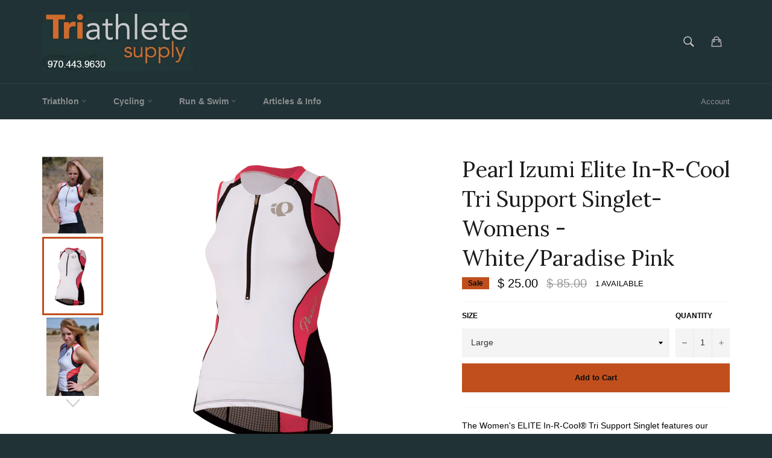

--- FILE ---
content_type: text/html; charset=utf-8
request_url: https://www.triathletesupply.com/products/pearl-izumi-elite-in-r-cool-tri-support-singlet-womens-white-paradise-pink
body_size: 24229
content:
<!doctype html>
<!--[if IE 9]> <html class="ie9 supports-no-js" lang="en"> <![endif]-->
<!--[if (gt IE 9)|!(IE)]><!--> <html class="supports-no-js" lang="en"> <!--<![endif]-->
<head>

  <meta charset="utf-8">
  <meta http-equiv="X-UA-Compatible" content="IE=edge,chrome=1">
  <meta name="viewport" content="width=device-width,initial-scale=1">
  <meta name="theme-color" content="#213236">

  
    <link rel="shortcut icon" href="//www.triathletesupply.com/cdn/shop/t/9/assets/favicon.png?v=39080678303944199711458100158" type="image/png" />
  

  <link rel="canonical" href="https://www.triathletesupply.com/products/pearl-izumi-elite-in-r-cool-tri-support-singlet-womens-white-paradise-pink">
  <title>
  Pearl Izumi Elite In-R-Cool Tri Support Singlet- Womens - White/Paradi &ndash; Triathlete Supply
  </title>

  
    <meta name="description" content="Pearl Izumi Womens Triathlon Short">
  

  <!-- /snippets/social-meta-tags.liquid -->


  <meta property="og:type" content="product">
  <meta property="og:title" content="Pearl Izumi Elite In-R-Cool Tri Support Singlet- Womens - White/Paradise Pink">
  
    <meta property="og:image" content="http://www.triathletesupply.com/cdn/shop/products/Screen_Shot_2017-03-17_at_12.40.08_PM_grande.png?v=1489776055">
    <meta property="og:image:secure_url" content="https://www.triathletesupply.com/cdn/shop/products/Screen_Shot_2017-03-17_at_12.40.08_PM_grande.png?v=1489776055">
  
    <meta property="og:image" content="http://www.triathletesupply.com/cdn/shop/products/PI13221303_3UZ_Pearl_Izumi_FRONT_W_ELITE_INRCOOL_TRI_SL_JRSY_v1_m56577569831006323_grande.png?v=1489776055">
    <meta property="og:image:secure_url" content="https://www.triathletesupply.com/cdn/shop/products/PI13221303_3UZ_Pearl_Izumi_FRONT_W_ELITE_INRCOOL_TRI_SL_JRSY_v1_m56577569831006323_grande.png?v=1489776055">
  
    <meta property="og:image" content="http://www.triathletesupply.com/cdn/shop/products/Screen_Shot_2017-03-17_at_12.39.54_PM_grande.png?v=1489776055">
    <meta property="og:image:secure_url" content="https://www.triathletesupply.com/cdn/shop/products/Screen_Shot_2017-03-17_at_12.39.54_PM_grande.png?v=1489776055">
  
  <meta property="og:description" content="The Women&#39;s ELITE In-R-Cool® Tri Support Singlet features our ELITE Transfer In-R-Cool® fabric combined with a textured fabric over the shoulder for aerodynamics. Perfect for those looking for a fully constructed internal shelf bra providing support and breathability.

 

ELITE Transfer In-R-Cool® fabric powered by coldblack® provides superior cooling and reflective sun protection
ELITE Transfer Aero fabric is strategically placed for superior aerodynamics
ELITE Transfer In-R-Cool® fabric features Lycra® Sport that helps garments maintain original compression levels
Merrow stitch construction for superior next-to-skin comfort
Inner bra with plush elastic for maximum support
Two back easy access envelope pockets
Body: 63% nylon 22% Lycra® Spandex 15% polyester/ UPF 50+
Black Body: 63% nylon 22% Lycra® Spandex 15% polyester/ UPF 50+
Technology: coldblack®
Shoulder and Back Panel: 80% polyester 20% elastane/ UPF 50+
Side Panel: 82% polyester 18% elastane/ UPF 50+
Bra: 78% nylon 22% elastane

">
  <meta property="og:price:amount" content="25.00">
  <meta property="og:price:currency" content="USD">


  <meta property="og:url" content="https://www.triathletesupply.com/products/pearl-izumi-elite-in-r-cool-tri-support-singlet-womens-white-paradise-pink">

<meta property="og:site_name" content="Triathlete Supply">




  <meta name="twitter:card" content="summary">


  <meta name="twitter:title" content="Pearl Izumi Elite In-R-Cool Tri Support Singlet- Womens - White/Paradise Pink">
  <meta name="twitter:description" content="The Women&#39;s ELITE In-R-Cool® Tri Support Singlet features our ELITE Transfer In-R-Cool® fabric combined with a textured fabric over the shoulder for aerodynamics. Perfect for those looking for a fully">
  <meta name="twitter:image" content="https://www.triathletesupply.com/cdn/shop/products/Screen_Shot_2017-03-17_at_12.39.54_PM_grande.png?v=1489776055">
  <meta name="twitter:image:width" content="600">
  <meta name="twitter:image:height" content="600">



  <link href="//www.triathletesupply.com/cdn/shop/t/9/assets/theme.scss.css?v=68769677377880584241657394034" rel="stylesheet" type="text/css" media="all" />
  

  
    
    
    <link href="//fonts.googleapis.com/css?family=Lora:400,700" rel="stylesheet" type="text/css" media="all" />
  



  <script>window.performance && window.performance.mark && window.performance.mark('shopify.content_for_header.start');</script><meta id="shopify-digital-wallet" name="shopify-digital-wallet" content="/6781037/digital_wallets/dialog">
<meta name="shopify-checkout-api-token" content="727f61de955a00555bca356af7b61fad">
<meta id="in-context-paypal-metadata" data-shop-id="6781037" data-venmo-supported="false" data-environment="production" data-locale="en_US" data-paypal-v4="true" data-currency="USD">
<link rel="alternate" type="application/json+oembed" href="https://www.triathletesupply.com/products/pearl-izumi-elite-in-r-cool-tri-support-singlet-womens-white-paradise-pink.oembed">
<script async="async" src="/checkouts/internal/preloads.js?locale=en-US"></script>
<link rel="preconnect" href="https://shop.app" crossorigin="anonymous">
<script async="async" src="https://shop.app/checkouts/internal/preloads.js?locale=en-US&shop_id=6781037" crossorigin="anonymous"></script>
<script id="shopify-features" type="application/json">{"accessToken":"727f61de955a00555bca356af7b61fad","betas":["rich-media-storefront-analytics"],"domain":"www.triathletesupply.com","predictiveSearch":true,"shopId":6781037,"locale":"en"}</script>
<script>var Shopify = Shopify || {};
Shopify.shop = "testtristore.myshopify.com";
Shopify.locale = "en";
Shopify.currency = {"active":"USD","rate":"1.0"};
Shopify.country = "US";
Shopify.theme = {"name":"Venture - 020216","id":87218246,"schema_name":null,"schema_version":null,"theme_store_id":775,"role":"main"};
Shopify.theme.handle = "null";
Shopify.theme.style = {"id":null,"handle":null};
Shopify.cdnHost = "www.triathletesupply.com/cdn";
Shopify.routes = Shopify.routes || {};
Shopify.routes.root = "/";</script>
<script type="module">!function(o){(o.Shopify=o.Shopify||{}).modules=!0}(window);</script>
<script>!function(o){function n(){var o=[];function n(){o.push(Array.prototype.slice.apply(arguments))}return n.q=o,n}var t=o.Shopify=o.Shopify||{};t.loadFeatures=n(),t.autoloadFeatures=n()}(window);</script>
<script>
  window.ShopifyPay = window.ShopifyPay || {};
  window.ShopifyPay.apiHost = "shop.app\/pay";
  window.ShopifyPay.redirectState = null;
</script>
<script id="shop-js-analytics" type="application/json">{"pageType":"product"}</script>
<script defer="defer" async type="module" src="//www.triathletesupply.com/cdn/shopifycloud/shop-js/modules/v2/client.init-shop-cart-sync_BT-GjEfc.en.esm.js"></script>
<script defer="defer" async type="module" src="//www.triathletesupply.com/cdn/shopifycloud/shop-js/modules/v2/chunk.common_D58fp_Oc.esm.js"></script>
<script defer="defer" async type="module" src="//www.triathletesupply.com/cdn/shopifycloud/shop-js/modules/v2/chunk.modal_xMitdFEc.esm.js"></script>
<script type="module">
  await import("//www.triathletesupply.com/cdn/shopifycloud/shop-js/modules/v2/client.init-shop-cart-sync_BT-GjEfc.en.esm.js");
await import("//www.triathletesupply.com/cdn/shopifycloud/shop-js/modules/v2/chunk.common_D58fp_Oc.esm.js");
await import("//www.triathletesupply.com/cdn/shopifycloud/shop-js/modules/v2/chunk.modal_xMitdFEc.esm.js");

  window.Shopify.SignInWithShop?.initShopCartSync?.({"fedCMEnabled":true,"windoidEnabled":true});

</script>
<script>
  window.Shopify = window.Shopify || {};
  if (!window.Shopify.featureAssets) window.Shopify.featureAssets = {};
  window.Shopify.featureAssets['shop-js'] = {"shop-cart-sync":["modules/v2/client.shop-cart-sync_DZOKe7Ll.en.esm.js","modules/v2/chunk.common_D58fp_Oc.esm.js","modules/v2/chunk.modal_xMitdFEc.esm.js"],"init-fed-cm":["modules/v2/client.init-fed-cm_B6oLuCjv.en.esm.js","modules/v2/chunk.common_D58fp_Oc.esm.js","modules/v2/chunk.modal_xMitdFEc.esm.js"],"shop-cash-offers":["modules/v2/client.shop-cash-offers_D2sdYoxE.en.esm.js","modules/v2/chunk.common_D58fp_Oc.esm.js","modules/v2/chunk.modal_xMitdFEc.esm.js"],"shop-login-button":["modules/v2/client.shop-login-button_QeVjl5Y3.en.esm.js","modules/v2/chunk.common_D58fp_Oc.esm.js","modules/v2/chunk.modal_xMitdFEc.esm.js"],"pay-button":["modules/v2/client.pay-button_DXTOsIq6.en.esm.js","modules/v2/chunk.common_D58fp_Oc.esm.js","modules/v2/chunk.modal_xMitdFEc.esm.js"],"shop-button":["modules/v2/client.shop-button_DQZHx9pm.en.esm.js","modules/v2/chunk.common_D58fp_Oc.esm.js","modules/v2/chunk.modal_xMitdFEc.esm.js"],"avatar":["modules/v2/client.avatar_BTnouDA3.en.esm.js"],"init-windoid":["modules/v2/client.init-windoid_CR1B-cfM.en.esm.js","modules/v2/chunk.common_D58fp_Oc.esm.js","modules/v2/chunk.modal_xMitdFEc.esm.js"],"init-shop-for-new-customer-accounts":["modules/v2/client.init-shop-for-new-customer-accounts_C_vY_xzh.en.esm.js","modules/v2/client.shop-login-button_QeVjl5Y3.en.esm.js","modules/v2/chunk.common_D58fp_Oc.esm.js","modules/v2/chunk.modal_xMitdFEc.esm.js"],"init-shop-email-lookup-coordinator":["modules/v2/client.init-shop-email-lookup-coordinator_BI7n9ZSv.en.esm.js","modules/v2/chunk.common_D58fp_Oc.esm.js","modules/v2/chunk.modal_xMitdFEc.esm.js"],"init-shop-cart-sync":["modules/v2/client.init-shop-cart-sync_BT-GjEfc.en.esm.js","modules/v2/chunk.common_D58fp_Oc.esm.js","modules/v2/chunk.modal_xMitdFEc.esm.js"],"shop-toast-manager":["modules/v2/client.shop-toast-manager_DiYdP3xc.en.esm.js","modules/v2/chunk.common_D58fp_Oc.esm.js","modules/v2/chunk.modal_xMitdFEc.esm.js"],"init-customer-accounts":["modules/v2/client.init-customer-accounts_D9ZNqS-Q.en.esm.js","modules/v2/client.shop-login-button_QeVjl5Y3.en.esm.js","modules/v2/chunk.common_D58fp_Oc.esm.js","modules/v2/chunk.modal_xMitdFEc.esm.js"],"init-customer-accounts-sign-up":["modules/v2/client.init-customer-accounts-sign-up_iGw4briv.en.esm.js","modules/v2/client.shop-login-button_QeVjl5Y3.en.esm.js","modules/v2/chunk.common_D58fp_Oc.esm.js","modules/v2/chunk.modal_xMitdFEc.esm.js"],"shop-follow-button":["modules/v2/client.shop-follow-button_CqMgW2wH.en.esm.js","modules/v2/chunk.common_D58fp_Oc.esm.js","modules/v2/chunk.modal_xMitdFEc.esm.js"],"checkout-modal":["modules/v2/client.checkout-modal_xHeaAweL.en.esm.js","modules/v2/chunk.common_D58fp_Oc.esm.js","modules/v2/chunk.modal_xMitdFEc.esm.js"],"shop-login":["modules/v2/client.shop-login_D91U-Q7h.en.esm.js","modules/v2/chunk.common_D58fp_Oc.esm.js","modules/v2/chunk.modal_xMitdFEc.esm.js"],"lead-capture":["modules/v2/client.lead-capture_BJmE1dJe.en.esm.js","modules/v2/chunk.common_D58fp_Oc.esm.js","modules/v2/chunk.modal_xMitdFEc.esm.js"],"payment-terms":["modules/v2/client.payment-terms_Ci9AEqFq.en.esm.js","modules/v2/chunk.common_D58fp_Oc.esm.js","modules/v2/chunk.modal_xMitdFEc.esm.js"]};
</script>
<script>(function() {
  var isLoaded = false;
  function asyncLoad() {
    if (isLoaded) return;
    isLoaded = true;
    var urls = ["\/\/static.zotabox.com\/3\/0\/30e06ec8f74fdf030553c9657690535b\/widgets.js?shop=testtristore.myshopify.com","https:\/\/chimpstatic.com\/mcjs-connected\/js\/users\/44f97a4acbe310b13fb7f1870\/6da6fc1bb5b4a7420953b2a35.js?shop=testtristore.myshopify.com","https:\/\/a.mailmunch.co\/widgets\/site-369186-28eb9577fa109bdacfbdc7eb5904e14584c694d9.js?shop=testtristore.myshopify.com","https:\/\/s3.amazonaws.com\/pixelpop\/usercontent\/scripts\/a7338a04-979f-4b9a-ab04-0a53aa19a8a0\/pixelpop.js?shop=testtristore.myshopify.com"];
    for (var i = 0; i < urls.length; i++) {
      var s = document.createElement('script');
      s.type = 'text/javascript';
      s.async = true;
      s.src = urls[i];
      var x = document.getElementsByTagName('script')[0];
      x.parentNode.insertBefore(s, x);
    }
  };
  if(window.attachEvent) {
    window.attachEvent('onload', asyncLoad);
  } else {
    window.addEventListener('load', asyncLoad, false);
  }
})();</script>
<script id="__st">var __st={"a":6781037,"offset":-25200,"reqid":"416b463b-fdb4-422b-ade3-c5ed24cb01af-1769482748","pageurl":"www.triathletesupply.com\/products\/pearl-izumi-elite-in-r-cool-tri-support-singlet-womens-white-paradise-pink","u":"eb0096aa6d48","p":"product","rtyp":"product","rid":4432254470};</script>
<script>window.ShopifyPaypalV4VisibilityTracking = true;</script>
<script id="captcha-bootstrap">!function(){'use strict';const t='contact',e='account',n='new_comment',o=[[t,t],['blogs',n],['comments',n],[t,'customer']],c=[[e,'customer_login'],[e,'guest_login'],[e,'recover_customer_password'],[e,'create_customer']],r=t=>t.map((([t,e])=>`form[action*='/${t}']:not([data-nocaptcha='true']) input[name='form_type'][value='${e}']`)).join(','),a=t=>()=>t?[...document.querySelectorAll(t)].map((t=>t.form)):[];function s(){const t=[...o],e=r(t);return a(e)}const i='password',u='form_key',d=['recaptcha-v3-token','g-recaptcha-response','h-captcha-response',i],f=()=>{try{return window.sessionStorage}catch{return}},m='__shopify_v',_=t=>t.elements[u];function p(t,e,n=!1){try{const o=window.sessionStorage,c=JSON.parse(o.getItem(e)),{data:r}=function(t){const{data:e,action:n}=t;return t[m]||n?{data:e,action:n}:{data:t,action:n}}(c);for(const[e,n]of Object.entries(r))t.elements[e]&&(t.elements[e].value=n);n&&o.removeItem(e)}catch(o){console.error('form repopulation failed',{error:o})}}const l='form_type',E='cptcha';function T(t){t.dataset[E]=!0}const w=window,h=w.document,L='Shopify',v='ce_forms',y='captcha';let A=!1;((t,e)=>{const n=(g='f06e6c50-85a8-45c8-87d0-21a2b65856fe',I='https://cdn.shopify.com/shopifycloud/storefront-forms-hcaptcha/ce_storefront_forms_captcha_hcaptcha.v1.5.2.iife.js',D={infoText:'Protected by hCaptcha',privacyText:'Privacy',termsText:'Terms'},(t,e,n)=>{const o=w[L][v],c=o.bindForm;if(c)return c(t,g,e,D).then(n);var r;o.q.push([[t,g,e,D],n]),r=I,A||(h.body.append(Object.assign(h.createElement('script'),{id:'captcha-provider',async:!0,src:r})),A=!0)});var g,I,D;w[L]=w[L]||{},w[L][v]=w[L][v]||{},w[L][v].q=[],w[L][y]=w[L][y]||{},w[L][y].protect=function(t,e){n(t,void 0,e),T(t)},Object.freeze(w[L][y]),function(t,e,n,w,h,L){const[v,y,A,g]=function(t,e,n){const i=e?o:[],u=t?c:[],d=[...i,...u],f=r(d),m=r(i),_=r(d.filter((([t,e])=>n.includes(e))));return[a(f),a(m),a(_),s()]}(w,h,L),I=t=>{const e=t.target;return e instanceof HTMLFormElement?e:e&&e.form},D=t=>v().includes(t);t.addEventListener('submit',(t=>{const e=I(t);if(!e)return;const n=D(e)&&!e.dataset.hcaptchaBound&&!e.dataset.recaptchaBound,o=_(e),c=g().includes(e)&&(!o||!o.value);(n||c)&&t.preventDefault(),c&&!n&&(function(t){try{if(!f())return;!function(t){const e=f();if(!e)return;const n=_(t);if(!n)return;const o=n.value;o&&e.removeItem(o)}(t);const e=Array.from(Array(32),(()=>Math.random().toString(36)[2])).join('');!function(t,e){_(t)||t.append(Object.assign(document.createElement('input'),{type:'hidden',name:u})),t.elements[u].value=e}(t,e),function(t,e){const n=f();if(!n)return;const o=[...t.querySelectorAll(`input[type='${i}']`)].map((({name:t})=>t)),c=[...d,...o],r={};for(const[a,s]of new FormData(t).entries())c.includes(a)||(r[a]=s);n.setItem(e,JSON.stringify({[m]:1,action:t.action,data:r}))}(t,e)}catch(e){console.error('failed to persist form',e)}}(e),e.submit())}));const S=(t,e)=>{t&&!t.dataset[E]&&(n(t,e.some((e=>e===t))),T(t))};for(const o of['focusin','change'])t.addEventListener(o,(t=>{const e=I(t);D(e)&&S(e,y())}));const B=e.get('form_key'),M=e.get(l),P=B&&M;t.addEventListener('DOMContentLoaded',(()=>{const t=y();if(P)for(const e of t)e.elements[l].value===M&&p(e,B);[...new Set([...A(),...v().filter((t=>'true'===t.dataset.shopifyCaptcha))])].forEach((e=>S(e,t)))}))}(h,new URLSearchParams(w.location.search),n,t,e,['guest_login'])})(!0,!0)}();</script>
<script integrity="sha256-4kQ18oKyAcykRKYeNunJcIwy7WH5gtpwJnB7kiuLZ1E=" data-source-attribution="shopify.loadfeatures" defer="defer" src="//www.triathletesupply.com/cdn/shopifycloud/storefront/assets/storefront/load_feature-a0a9edcb.js" crossorigin="anonymous"></script>
<script crossorigin="anonymous" defer="defer" src="//www.triathletesupply.com/cdn/shopifycloud/storefront/assets/shopify_pay/storefront-65b4c6d7.js?v=20250812"></script>
<script data-source-attribution="shopify.dynamic_checkout.dynamic.init">var Shopify=Shopify||{};Shopify.PaymentButton=Shopify.PaymentButton||{isStorefrontPortableWallets:!0,init:function(){window.Shopify.PaymentButton.init=function(){};var t=document.createElement("script");t.src="https://www.triathletesupply.com/cdn/shopifycloud/portable-wallets/latest/portable-wallets.en.js",t.type="module",document.head.appendChild(t)}};
</script>
<script data-source-attribution="shopify.dynamic_checkout.buyer_consent">
  function portableWalletsHideBuyerConsent(e){var t=document.getElementById("shopify-buyer-consent"),n=document.getElementById("shopify-subscription-policy-button");t&&n&&(t.classList.add("hidden"),t.setAttribute("aria-hidden","true"),n.removeEventListener("click",e))}function portableWalletsShowBuyerConsent(e){var t=document.getElementById("shopify-buyer-consent"),n=document.getElementById("shopify-subscription-policy-button");t&&n&&(t.classList.remove("hidden"),t.removeAttribute("aria-hidden"),n.addEventListener("click",e))}window.Shopify?.PaymentButton&&(window.Shopify.PaymentButton.hideBuyerConsent=portableWalletsHideBuyerConsent,window.Shopify.PaymentButton.showBuyerConsent=portableWalletsShowBuyerConsent);
</script>
<script data-source-attribution="shopify.dynamic_checkout.cart.bootstrap">document.addEventListener("DOMContentLoaded",(function(){function t(){return document.querySelector("shopify-accelerated-checkout-cart, shopify-accelerated-checkout")}if(t())Shopify.PaymentButton.init();else{new MutationObserver((function(e,n){t()&&(Shopify.PaymentButton.init(),n.disconnect())})).observe(document.body,{childList:!0,subtree:!0})}}));
</script>
<link id="shopify-accelerated-checkout-styles" rel="stylesheet" media="screen" href="https://www.triathletesupply.com/cdn/shopifycloud/portable-wallets/latest/accelerated-checkout-backwards-compat.css" crossorigin="anonymous">
<style id="shopify-accelerated-checkout-cart">
        #shopify-buyer-consent {
  margin-top: 1em;
  display: inline-block;
  width: 100%;
}

#shopify-buyer-consent.hidden {
  display: none;
}

#shopify-subscription-policy-button {
  background: none;
  border: none;
  padding: 0;
  text-decoration: underline;
  font-size: inherit;
  cursor: pointer;
}

#shopify-subscription-policy-button::before {
  box-shadow: none;
}

      </style>

<script>window.performance && window.performance.mark && window.performance.mark('shopify.content_for_header.end');</script>

  <script src="//ajax.googleapis.com/ajax/libs/jquery/1.11.0/jquery.min.js" type="text/javascript"></script>
  <script src="//www.triathletesupply.com/cdn/shop/t/9/assets/modernizr.min.js?v=161809839691632913791454447006" type="text/javascript"></script>

  
<link href="https://monorail-edge.shopifysvc.com" rel="dns-prefetch">
<script>(function(){if ("sendBeacon" in navigator && "performance" in window) {try {var session_token_from_headers = performance.getEntriesByType('navigation')[0].serverTiming.find(x => x.name == '_s').description;} catch {var session_token_from_headers = undefined;}var session_cookie_matches = document.cookie.match(/_shopify_s=([^;]*)/);var session_token_from_cookie = session_cookie_matches && session_cookie_matches.length === 2 ? session_cookie_matches[1] : "";var session_token = session_token_from_headers || session_token_from_cookie || "";function handle_abandonment_event(e) {var entries = performance.getEntries().filter(function(entry) {return /monorail-edge.shopifysvc.com/.test(entry.name);});if (!window.abandonment_tracked && entries.length === 0) {window.abandonment_tracked = true;var currentMs = Date.now();var navigation_start = performance.timing.navigationStart;var payload = {shop_id: 6781037,url: window.location.href,navigation_start,duration: currentMs - navigation_start,session_token,page_type: "product"};window.navigator.sendBeacon("https://monorail-edge.shopifysvc.com/v1/produce", JSON.stringify({schema_id: "online_store_buyer_site_abandonment/1.1",payload: payload,metadata: {event_created_at_ms: currentMs,event_sent_at_ms: currentMs}}));}}window.addEventListener('pagehide', handle_abandonment_event);}}());</script>
<script id="web-pixels-manager-setup">(function e(e,d,r,n,o){if(void 0===o&&(o={}),!Boolean(null===(a=null===(i=window.Shopify)||void 0===i?void 0:i.analytics)||void 0===a?void 0:a.replayQueue)){var i,a;window.Shopify=window.Shopify||{};var t=window.Shopify;t.analytics=t.analytics||{};var s=t.analytics;s.replayQueue=[],s.publish=function(e,d,r){return s.replayQueue.push([e,d,r]),!0};try{self.performance.mark("wpm:start")}catch(e){}var l=function(){var e={modern:/Edge?\/(1{2}[4-9]|1[2-9]\d|[2-9]\d{2}|\d{4,})\.\d+(\.\d+|)|Firefox\/(1{2}[4-9]|1[2-9]\d|[2-9]\d{2}|\d{4,})\.\d+(\.\d+|)|Chrom(ium|e)\/(9{2}|\d{3,})\.\d+(\.\d+|)|(Maci|X1{2}).+ Version\/(15\.\d+|(1[6-9]|[2-9]\d|\d{3,})\.\d+)([,.]\d+|)( \(\w+\)|)( Mobile\/\w+|) Safari\/|Chrome.+OPR\/(9{2}|\d{3,})\.\d+\.\d+|(CPU[ +]OS|iPhone[ +]OS|CPU[ +]iPhone|CPU IPhone OS|CPU iPad OS)[ +]+(15[._]\d+|(1[6-9]|[2-9]\d|\d{3,})[._]\d+)([._]\d+|)|Android:?[ /-](13[3-9]|1[4-9]\d|[2-9]\d{2}|\d{4,})(\.\d+|)(\.\d+|)|Android.+Firefox\/(13[5-9]|1[4-9]\d|[2-9]\d{2}|\d{4,})\.\d+(\.\d+|)|Android.+Chrom(ium|e)\/(13[3-9]|1[4-9]\d|[2-9]\d{2}|\d{4,})\.\d+(\.\d+|)|SamsungBrowser\/([2-9]\d|\d{3,})\.\d+/,legacy:/Edge?\/(1[6-9]|[2-9]\d|\d{3,})\.\d+(\.\d+|)|Firefox\/(5[4-9]|[6-9]\d|\d{3,})\.\d+(\.\d+|)|Chrom(ium|e)\/(5[1-9]|[6-9]\d|\d{3,})\.\d+(\.\d+|)([\d.]+$|.*Safari\/(?![\d.]+ Edge\/[\d.]+$))|(Maci|X1{2}).+ Version\/(10\.\d+|(1[1-9]|[2-9]\d|\d{3,})\.\d+)([,.]\d+|)( \(\w+\)|)( Mobile\/\w+|) Safari\/|Chrome.+OPR\/(3[89]|[4-9]\d|\d{3,})\.\d+\.\d+|(CPU[ +]OS|iPhone[ +]OS|CPU[ +]iPhone|CPU IPhone OS|CPU iPad OS)[ +]+(10[._]\d+|(1[1-9]|[2-9]\d|\d{3,})[._]\d+)([._]\d+|)|Android:?[ /-](13[3-9]|1[4-9]\d|[2-9]\d{2}|\d{4,})(\.\d+|)(\.\d+|)|Mobile Safari.+OPR\/([89]\d|\d{3,})\.\d+\.\d+|Android.+Firefox\/(13[5-9]|1[4-9]\d|[2-9]\d{2}|\d{4,})\.\d+(\.\d+|)|Android.+Chrom(ium|e)\/(13[3-9]|1[4-9]\d|[2-9]\d{2}|\d{4,})\.\d+(\.\d+|)|Android.+(UC? ?Browser|UCWEB|U3)[ /]?(15\.([5-9]|\d{2,})|(1[6-9]|[2-9]\d|\d{3,})\.\d+)\.\d+|SamsungBrowser\/(5\.\d+|([6-9]|\d{2,})\.\d+)|Android.+MQ{2}Browser\/(14(\.(9|\d{2,})|)|(1[5-9]|[2-9]\d|\d{3,})(\.\d+|))(\.\d+|)|K[Aa][Ii]OS\/(3\.\d+|([4-9]|\d{2,})\.\d+)(\.\d+|)/},d=e.modern,r=e.legacy,n=navigator.userAgent;return n.match(d)?"modern":n.match(r)?"legacy":"unknown"}(),u="modern"===l?"modern":"legacy",c=(null!=n?n:{modern:"",legacy:""})[u],f=function(e){return[e.baseUrl,"/wpm","/b",e.hashVersion,"modern"===e.buildTarget?"m":"l",".js"].join("")}({baseUrl:d,hashVersion:r,buildTarget:u}),m=function(e){var d=e.version,r=e.bundleTarget,n=e.surface,o=e.pageUrl,i=e.monorailEndpoint;return{emit:function(e){var a=e.status,t=e.errorMsg,s=(new Date).getTime(),l=JSON.stringify({metadata:{event_sent_at_ms:s},events:[{schema_id:"web_pixels_manager_load/3.1",payload:{version:d,bundle_target:r,page_url:o,status:a,surface:n,error_msg:t},metadata:{event_created_at_ms:s}}]});if(!i)return console&&console.warn&&console.warn("[Web Pixels Manager] No Monorail endpoint provided, skipping logging."),!1;try{return self.navigator.sendBeacon.bind(self.navigator)(i,l)}catch(e){}var u=new XMLHttpRequest;try{return u.open("POST",i,!0),u.setRequestHeader("Content-Type","text/plain"),u.send(l),!0}catch(e){return console&&console.warn&&console.warn("[Web Pixels Manager] Got an unhandled error while logging to Monorail."),!1}}}}({version:r,bundleTarget:l,surface:e.surface,pageUrl:self.location.href,monorailEndpoint:e.monorailEndpoint});try{o.browserTarget=l,function(e){var d=e.src,r=e.async,n=void 0===r||r,o=e.onload,i=e.onerror,a=e.sri,t=e.scriptDataAttributes,s=void 0===t?{}:t,l=document.createElement("script"),u=document.querySelector("head"),c=document.querySelector("body");if(l.async=n,l.src=d,a&&(l.integrity=a,l.crossOrigin="anonymous"),s)for(var f in s)if(Object.prototype.hasOwnProperty.call(s,f))try{l.dataset[f]=s[f]}catch(e){}if(o&&l.addEventListener("load",o),i&&l.addEventListener("error",i),u)u.appendChild(l);else{if(!c)throw new Error("Did not find a head or body element to append the script");c.appendChild(l)}}({src:f,async:!0,onload:function(){if(!function(){var e,d;return Boolean(null===(d=null===(e=window.Shopify)||void 0===e?void 0:e.analytics)||void 0===d?void 0:d.initialized)}()){var d=window.webPixelsManager.init(e)||void 0;if(d){var r=window.Shopify.analytics;r.replayQueue.forEach((function(e){var r=e[0],n=e[1],o=e[2];d.publishCustomEvent(r,n,o)})),r.replayQueue=[],r.publish=d.publishCustomEvent,r.visitor=d.visitor,r.initialized=!0}}},onerror:function(){return m.emit({status:"failed",errorMsg:"".concat(f," has failed to load")})},sri:function(e){var d=/^sha384-[A-Za-z0-9+/=]+$/;return"string"==typeof e&&d.test(e)}(c)?c:"",scriptDataAttributes:o}),m.emit({status:"loading"})}catch(e){m.emit({status:"failed",errorMsg:(null==e?void 0:e.message)||"Unknown error"})}}})({shopId: 6781037,storefrontBaseUrl: "https://www.triathletesupply.com",extensionsBaseUrl: "https://extensions.shopifycdn.com/cdn/shopifycloud/web-pixels-manager",monorailEndpoint: "https://monorail-edge.shopifysvc.com/unstable/produce_batch",surface: "storefront-renderer",enabledBetaFlags: ["2dca8a86"],webPixelsConfigList: [{"id":"85164218","eventPayloadVersion":"v1","runtimeContext":"LAX","scriptVersion":"1","type":"CUSTOM","privacyPurposes":["ANALYTICS"],"name":"Google Analytics tag (migrated)"},{"id":"shopify-app-pixel","configuration":"{}","eventPayloadVersion":"v1","runtimeContext":"STRICT","scriptVersion":"0450","apiClientId":"shopify-pixel","type":"APP","privacyPurposes":["ANALYTICS","MARKETING"]},{"id":"shopify-custom-pixel","eventPayloadVersion":"v1","runtimeContext":"LAX","scriptVersion":"0450","apiClientId":"shopify-pixel","type":"CUSTOM","privacyPurposes":["ANALYTICS","MARKETING"]}],isMerchantRequest: false,initData: {"shop":{"name":"Triathlete Supply","paymentSettings":{"currencyCode":"USD"},"myshopifyDomain":"testtristore.myshopify.com","countryCode":"US","storefrontUrl":"https:\/\/www.triathletesupply.com"},"customer":null,"cart":null,"checkout":null,"productVariants":[{"price":{"amount":25.0,"currencyCode":"USD"},"product":{"title":"Pearl Izumi Elite In-R-Cool Tri Support Singlet- Womens - White\/Paradise Pink","vendor":"Pearl Izumi","id":"4432254470","untranslatedTitle":"Pearl Izumi Elite In-R-Cool Tri Support Singlet- Womens - White\/Paradise Pink","url":"\/products\/pearl-izumi-elite-in-r-cool-tri-support-singlet-womens-white-paradise-pink","type":"Triathlon Clothing"},"id":"14496064198","image":{"src":"\/\/www.triathletesupply.com\/cdn\/shop\/products\/PI13221303_3UZ_Pearl_Izumi_FRONT_W_ELITE_INRCOOL_TRI_SL_JRSY_v1_m56577569831006323.png?v=1489776055"},"sku":"PI-13221302-3UZ-S","title":"Small","untranslatedTitle":"Small"},{"price":{"amount":25.0,"currencyCode":"USD"},"product":{"title":"Pearl Izumi Elite In-R-Cool Tri Support Singlet- Womens - White\/Paradise Pink","vendor":"Pearl Izumi","id":"4432254470","untranslatedTitle":"Pearl Izumi Elite In-R-Cool Tri Support Singlet- Womens - White\/Paradise Pink","url":"\/products\/pearl-izumi-elite-in-r-cool-tri-support-singlet-womens-white-paradise-pink","type":"Triathlon Clothing"},"id":"14496064262","image":{"src":"\/\/www.triathletesupply.com\/cdn\/shop\/products\/PI13221303_3UZ_Pearl_Izumi_FRONT_W_ELITE_INRCOOL_TRI_SL_JRSY_v1_m56577569831006323.png?v=1489776055"},"sku":"PI-13221302-3UZ-MD","title":"Medium","untranslatedTitle":"Medium"},{"price":{"amount":25.0,"currencyCode":"USD"},"product":{"title":"Pearl Izumi Elite In-R-Cool Tri Support Singlet- Womens - White\/Paradise Pink","vendor":"Pearl Izumi","id":"4432254470","untranslatedTitle":"Pearl Izumi Elite In-R-Cool Tri Support Singlet- Womens - White\/Paradise Pink","url":"\/products\/pearl-izumi-elite-in-r-cool-tri-support-singlet-womens-white-paradise-pink","type":"Triathlon Clothing"},"id":"14496064326","image":{"src":"\/\/www.triathletesupply.com\/cdn\/shop\/products\/PI13221303_3UZ_Pearl_Izumi_FRONT_W_ELITE_INRCOOL_TRI_SL_JRSY_v1_m56577569831006323.png?v=1489776055"},"sku":"PI-13221302-3UZ-LG","title":"Large","untranslatedTitle":"Large"},{"price":{"amount":25.0,"currencyCode":"USD"},"product":{"title":"Pearl Izumi Elite In-R-Cool Tri Support Singlet- Womens - White\/Paradise Pink","vendor":"Pearl Izumi","id":"4432254470","untranslatedTitle":"Pearl Izumi Elite In-R-Cool Tri Support Singlet- Womens - White\/Paradise Pink","url":"\/products\/pearl-izumi-elite-in-r-cool-tri-support-singlet-womens-white-paradise-pink","type":"Triathlon Clothing"},"id":"14496064390","image":{"src":"\/\/www.triathletesupply.com\/cdn\/shop\/products\/PI13221303_3UZ_Pearl_Izumi_FRONT_W_ELITE_INRCOOL_TRI_SL_JRSY_v1_m56577569831006323.png?v=1489776055"},"sku":"PI-13221302-3UZ-XL","title":"XL","untranslatedTitle":"XL"}],"purchasingCompany":null},},"https://www.triathletesupply.com/cdn","fcfee988w5aeb613cpc8e4bc33m6693e112",{"modern":"","legacy":""},{"shopId":"6781037","storefrontBaseUrl":"https:\/\/www.triathletesupply.com","extensionBaseUrl":"https:\/\/extensions.shopifycdn.com\/cdn\/shopifycloud\/web-pixels-manager","surface":"storefront-renderer","enabledBetaFlags":"[\"2dca8a86\"]","isMerchantRequest":"false","hashVersion":"fcfee988w5aeb613cpc8e4bc33m6693e112","publish":"custom","events":"[[\"page_viewed\",{}],[\"product_viewed\",{\"productVariant\":{\"price\":{\"amount\":25.0,\"currencyCode\":\"USD\"},\"product\":{\"title\":\"Pearl Izumi Elite In-R-Cool Tri Support Singlet- Womens - White\/Paradise Pink\",\"vendor\":\"Pearl Izumi\",\"id\":\"4432254470\",\"untranslatedTitle\":\"Pearl Izumi Elite In-R-Cool Tri Support Singlet- Womens - White\/Paradise Pink\",\"url\":\"\/products\/pearl-izumi-elite-in-r-cool-tri-support-singlet-womens-white-paradise-pink\",\"type\":\"Triathlon Clothing\"},\"id\":\"14496064326\",\"image\":{\"src\":\"\/\/www.triathletesupply.com\/cdn\/shop\/products\/PI13221303_3UZ_Pearl_Izumi_FRONT_W_ELITE_INRCOOL_TRI_SL_JRSY_v1_m56577569831006323.png?v=1489776055\"},\"sku\":\"PI-13221302-3UZ-LG\",\"title\":\"Large\",\"untranslatedTitle\":\"Large\"}}]]"});</script><script>
  window.ShopifyAnalytics = window.ShopifyAnalytics || {};
  window.ShopifyAnalytics.meta = window.ShopifyAnalytics.meta || {};
  window.ShopifyAnalytics.meta.currency = 'USD';
  var meta = {"product":{"id":4432254470,"gid":"gid:\/\/shopify\/Product\/4432254470","vendor":"Pearl Izumi","type":"Triathlon Clothing","handle":"pearl-izumi-elite-in-r-cool-tri-support-singlet-womens-white-paradise-pink","variants":[{"id":14496064198,"price":2500,"name":"Pearl Izumi Elite In-R-Cool Tri Support Singlet- Womens - White\/Paradise Pink - Small","public_title":"Small","sku":"PI-13221302-3UZ-S"},{"id":14496064262,"price":2500,"name":"Pearl Izumi Elite In-R-Cool Tri Support Singlet- Womens - White\/Paradise Pink - Medium","public_title":"Medium","sku":"PI-13221302-3UZ-MD"},{"id":14496064326,"price":2500,"name":"Pearl Izumi Elite In-R-Cool Tri Support Singlet- Womens - White\/Paradise Pink - Large","public_title":"Large","sku":"PI-13221302-3UZ-LG"},{"id":14496064390,"price":2500,"name":"Pearl Izumi Elite In-R-Cool Tri Support Singlet- Womens - White\/Paradise Pink - XL","public_title":"XL","sku":"PI-13221302-3UZ-XL"}],"remote":false},"page":{"pageType":"product","resourceType":"product","resourceId":4432254470,"requestId":"416b463b-fdb4-422b-ade3-c5ed24cb01af-1769482748"}};
  for (var attr in meta) {
    window.ShopifyAnalytics.meta[attr] = meta[attr];
  }
</script>
<script class="analytics">
  (function () {
    var customDocumentWrite = function(content) {
      var jquery = null;

      if (window.jQuery) {
        jquery = window.jQuery;
      } else if (window.Checkout && window.Checkout.$) {
        jquery = window.Checkout.$;
      }

      if (jquery) {
        jquery('body').append(content);
      }
    };

    var hasLoggedConversion = function(token) {
      if (token) {
        return document.cookie.indexOf('loggedConversion=' + token) !== -1;
      }
      return false;
    }

    var setCookieIfConversion = function(token) {
      if (token) {
        var twoMonthsFromNow = new Date(Date.now());
        twoMonthsFromNow.setMonth(twoMonthsFromNow.getMonth() + 2);

        document.cookie = 'loggedConversion=' + token + '; expires=' + twoMonthsFromNow;
      }
    }

    var trekkie = window.ShopifyAnalytics.lib = window.trekkie = window.trekkie || [];
    if (trekkie.integrations) {
      return;
    }
    trekkie.methods = [
      'identify',
      'page',
      'ready',
      'track',
      'trackForm',
      'trackLink'
    ];
    trekkie.factory = function(method) {
      return function() {
        var args = Array.prototype.slice.call(arguments);
        args.unshift(method);
        trekkie.push(args);
        return trekkie;
      };
    };
    for (var i = 0; i < trekkie.methods.length; i++) {
      var key = trekkie.methods[i];
      trekkie[key] = trekkie.factory(key);
    }
    trekkie.load = function(config) {
      trekkie.config = config || {};
      trekkie.config.initialDocumentCookie = document.cookie;
      var first = document.getElementsByTagName('script')[0];
      var script = document.createElement('script');
      script.type = 'text/javascript';
      script.onerror = function(e) {
        var scriptFallback = document.createElement('script');
        scriptFallback.type = 'text/javascript';
        scriptFallback.onerror = function(error) {
                var Monorail = {
      produce: function produce(monorailDomain, schemaId, payload) {
        var currentMs = new Date().getTime();
        var event = {
          schema_id: schemaId,
          payload: payload,
          metadata: {
            event_created_at_ms: currentMs,
            event_sent_at_ms: currentMs
          }
        };
        return Monorail.sendRequest("https://" + monorailDomain + "/v1/produce", JSON.stringify(event));
      },
      sendRequest: function sendRequest(endpointUrl, payload) {
        // Try the sendBeacon API
        if (window && window.navigator && typeof window.navigator.sendBeacon === 'function' && typeof window.Blob === 'function' && !Monorail.isIos12()) {
          var blobData = new window.Blob([payload], {
            type: 'text/plain'
          });

          if (window.navigator.sendBeacon(endpointUrl, blobData)) {
            return true;
          } // sendBeacon was not successful

        } // XHR beacon

        var xhr = new XMLHttpRequest();

        try {
          xhr.open('POST', endpointUrl);
          xhr.setRequestHeader('Content-Type', 'text/plain');
          xhr.send(payload);
        } catch (e) {
          console.log(e);
        }

        return false;
      },
      isIos12: function isIos12() {
        return window.navigator.userAgent.lastIndexOf('iPhone; CPU iPhone OS 12_') !== -1 || window.navigator.userAgent.lastIndexOf('iPad; CPU OS 12_') !== -1;
      }
    };
    Monorail.produce('monorail-edge.shopifysvc.com',
      'trekkie_storefront_load_errors/1.1',
      {shop_id: 6781037,
      theme_id: 87218246,
      app_name: "storefront",
      context_url: window.location.href,
      source_url: "//www.triathletesupply.com/cdn/s/trekkie.storefront.a804e9514e4efded663580eddd6991fcc12b5451.min.js"});

        };
        scriptFallback.async = true;
        scriptFallback.src = '//www.triathletesupply.com/cdn/s/trekkie.storefront.a804e9514e4efded663580eddd6991fcc12b5451.min.js';
        first.parentNode.insertBefore(scriptFallback, first);
      };
      script.async = true;
      script.src = '//www.triathletesupply.com/cdn/s/trekkie.storefront.a804e9514e4efded663580eddd6991fcc12b5451.min.js';
      first.parentNode.insertBefore(script, first);
    };
    trekkie.load(
      {"Trekkie":{"appName":"storefront","development":false,"defaultAttributes":{"shopId":6781037,"isMerchantRequest":null,"themeId":87218246,"themeCityHash":"2576259058077408258","contentLanguage":"en","currency":"USD","eventMetadataId":"92cde5f1-d0e0-4415-829f-451a02a28e1a"},"isServerSideCookieWritingEnabled":true,"monorailRegion":"shop_domain","enabledBetaFlags":["65f19447"]},"Session Attribution":{},"S2S":{"facebookCapiEnabled":false,"source":"trekkie-storefront-renderer","apiClientId":580111}}
    );

    var loaded = false;
    trekkie.ready(function() {
      if (loaded) return;
      loaded = true;

      window.ShopifyAnalytics.lib = window.trekkie;

      var originalDocumentWrite = document.write;
      document.write = customDocumentWrite;
      try { window.ShopifyAnalytics.merchantGoogleAnalytics.call(this); } catch(error) {};
      document.write = originalDocumentWrite;

      window.ShopifyAnalytics.lib.page(null,{"pageType":"product","resourceType":"product","resourceId":4432254470,"requestId":"416b463b-fdb4-422b-ade3-c5ed24cb01af-1769482748","shopifyEmitted":true});

      var match = window.location.pathname.match(/checkouts\/(.+)\/(thank_you|post_purchase)/)
      var token = match? match[1]: undefined;
      if (!hasLoggedConversion(token)) {
        setCookieIfConversion(token);
        window.ShopifyAnalytics.lib.track("Viewed Product",{"currency":"USD","variantId":14496064198,"productId":4432254470,"productGid":"gid:\/\/shopify\/Product\/4432254470","name":"Pearl Izumi Elite In-R-Cool Tri Support Singlet- Womens - White\/Paradise Pink - Small","price":"25.00","sku":"PI-13221302-3UZ-S","brand":"Pearl Izumi","variant":"Small","category":"Triathlon Clothing","nonInteraction":true,"remote":false},undefined,undefined,{"shopifyEmitted":true});
      window.ShopifyAnalytics.lib.track("monorail:\/\/trekkie_storefront_viewed_product\/1.1",{"currency":"USD","variantId":14496064198,"productId":4432254470,"productGid":"gid:\/\/shopify\/Product\/4432254470","name":"Pearl Izumi Elite In-R-Cool Tri Support Singlet- Womens - White\/Paradise Pink - Small","price":"25.00","sku":"PI-13221302-3UZ-S","brand":"Pearl Izumi","variant":"Small","category":"Triathlon Clothing","nonInteraction":true,"remote":false,"referer":"https:\/\/www.triathletesupply.com\/products\/pearl-izumi-elite-in-r-cool-tri-support-singlet-womens-white-paradise-pink"});
      }
    });


        var eventsListenerScript = document.createElement('script');
        eventsListenerScript.async = true;
        eventsListenerScript.src = "//www.triathletesupply.com/cdn/shopifycloud/storefront/assets/shop_events_listener-3da45d37.js";
        document.getElementsByTagName('head')[0].appendChild(eventsListenerScript);

})();</script>
  <script>
  if (!window.ga || (window.ga && typeof window.ga !== 'function')) {
    window.ga = function ga() {
      (window.ga.q = window.ga.q || []).push(arguments);
      if (window.Shopify && window.Shopify.analytics && typeof window.Shopify.analytics.publish === 'function') {
        window.Shopify.analytics.publish("ga_stub_called", {}, {sendTo: "google_osp_migration"});
      }
      console.error("Shopify's Google Analytics stub called with:", Array.from(arguments), "\nSee https://help.shopify.com/manual/promoting-marketing/pixels/pixel-migration#google for more information.");
    };
    if (window.Shopify && window.Shopify.analytics && typeof window.Shopify.analytics.publish === 'function') {
      window.Shopify.analytics.publish("ga_stub_initialized", {}, {sendTo: "google_osp_migration"});
    }
  }
</script>
<script
  defer
  src="https://www.triathletesupply.com/cdn/shopifycloud/perf-kit/shopify-perf-kit-3.0.4.min.js"
  data-application="storefront-renderer"
  data-shop-id="6781037"
  data-render-region="gcp-us-east1"
  data-page-type="product"
  data-theme-instance-id="87218246"
  data-theme-name=""
  data-theme-version=""
  data-monorail-region="shop_domain"
  data-resource-timing-sampling-rate="10"
  data-shs="true"
  data-shs-beacon="true"
  data-shs-export-with-fetch="true"
  data-shs-logs-sample-rate="1"
  data-shs-beacon-endpoint="https://www.triathletesupply.com/api/collect"
></script>
</head>

<body id="pearl-izumi-elite-in-r-cool-tri-support-singlet-womens-white-paradi" class="template-product" >

  <a class="in-page-link visually-hidden skip-link" href="#MainContent">Skip to content</a>

  <div id="NavDrawer" class="drawer drawer--left">
    <div class="drawer__inner">
      <form action="/search" method="get" class="drawer__search" role="search">
        
        <input type="search" name="q" placeholder="Search" aria-label="Search" class="drawer__search-input">

        <button type="submit" class="text-link drawer__search-submit">
          


<svg class="icon icon-search" aria-hidden="true" focusable="false"><use xlink:href="#icon-search"></use></svg>

          <span class="icon__fallback-text">Search</span>
        </button>
      </form>
      <ul class="drawer__nav">
        
          
          
            <li class="drawer__nav-item">
              <div class="drawer__nav-has-sublist">
                <a href="/pages/triathlon" class="drawer__nav-link" id="DrawerLabel-triathlon">Triathlon</a>
                <div class="drawer__nav-toggle">
                  <button type="button" data-aria-controls="DrawerLinklist-triathlon" class="text-link drawer__nav-toggle-btn drawer__meganav-toggle">
                    <span class="drawer__nav-toggle--open">
                      


<svg class="icon icon-plus" aria-hidden="true" focusable="false"><use xlink:href="#icon-plus"></use></svg>

                      <span class="icon__fallback-text">Expand menu</span>
                    </span>
                    <span class="drawer__nav-toggle--close">
                      


<svg class="icon icon-minus" aria-hidden="true" focusable="false"><use xlink:href="#icon-minus"></use></svg>

                      <span class="icon__fallback-text">Collapse menu</span>
                    </span>
                  </button>
                </div>
              </div>

              <div class="meganav meganav--drawer" id="DrawerLinklist-triathlon" aria-labelledby="DrawerLabel-triathlon" role="navigation">
                <ul class="meganav__nav">
                  














<div class="grid grid--no-gutters meganav__scroller meganav__scroller--has-list">
  
    <div class="grid__item meganav__list one-fifth">

      

      

      
        
        

        

        <li>
          
          
          
          

          <a href="/collections/bags" class="meganav__link">Bags</a>
        </li>

        
        
          
          
        
          
          
        
          
          
        
          
          
        
          
          
        
      
        
        

        

        <li>
          
          
          
          

          <a href="/collections/tri-bottoms" class="meganav__link">Mens Tri</a>
        </li>

        
        
          
          
        
          
          
        
          
          
        
          
          
        
          
          
        
      
        
        

        

        <li>
          
          
          
          

          <a href="/collections/tri-tops" class="meganav__link">Womens Tri</a>
        </li>

        
        
          
          
        
          
          
        
          
          
        
          
          
        
          
          
        
      
        
        

        

        <li>
          
          
          
          

          <a href="/collections/wetsuit-purchase" class="meganav__link">Wetsuits</a>
        </li>

        
        
          
          
        
          
          
        
          
          
        
          
          
        
          
          
        
      
    </div>
  

  
</div>

                </ul>
              </div>
            </li>
          
        
          
          
            <li class="drawer__nav-item">
              <div class="drawer__nav-has-sublist">
                <a href="/pages/cycling" class="drawer__nav-link" id="DrawerLabel-cycling">Cycling</a>
                <div class="drawer__nav-toggle">
                  <button type="button" data-aria-controls="DrawerLinklist-cycling" class="text-link drawer__nav-toggle-btn drawer__meganav-toggle">
                    <span class="drawer__nav-toggle--open">
                      


<svg class="icon icon-plus" aria-hidden="true" focusable="false"><use xlink:href="#icon-plus"></use></svg>

                      <span class="icon__fallback-text">Expand menu</span>
                    </span>
                    <span class="drawer__nav-toggle--close">
                      


<svg class="icon icon-minus" aria-hidden="true" focusable="false"><use xlink:href="#icon-minus"></use></svg>

                      <span class="icon__fallback-text">Collapse menu</span>
                    </span>
                  </button>
                </div>
              </div>

              <div class="meganav meganav--drawer" id="DrawerLinklist-cycling" aria-labelledby="DrawerLabel-cycling" role="navigation">
                <ul class="meganav__nav">
                  














<div class="grid grid--no-gutters meganav__scroller meganav__scroller--has-list">
  
    <div class="grid__item meganav__list one-fifth">

      

      

      
        
        

        

        <li>
          
          
          
          

          <a href="/collections/cycling-tops" class="meganav__link">Womens Cycling</a>
        </li>

        
        
          
          
        
          
          
        
          
          
        
          
          
        
          
          
        
      
        
        

        

        <li>
          
          
          
          

          <a href="/collections/womens-cold-weather" class="meganav__link">Womens Cold Weather</a>
        </li>

        
        
          
          
        
          
          
        
          
          
        
          
          
        
          
          
        
      
        
        

        

        <li>
          
          
          
          

          <a href="/collections/cycling-pants" class="meganav__link">Mens Cycling</a>
        </li>

        
        
          
          
        
          
          
        
          
          
        
          
          
        
          
          
        
      
        
        

        

        <li>
          
          
          
          

          <a href="/collections/cold-weather-apparel" class="meganav__link">Mens Cold Weather</a>
        </li>

        
        
          
          
        
          
          
        
          
          
        
          
          
        
          
          
        
      
    </div>
  

  
</div>

                </ul>
              </div>
            </li>
          
        
          
          
            <li class="drawer__nav-item">
              <div class="drawer__nav-has-sublist">
                <a href="/collections/swim" class="drawer__nav-link" id="DrawerLabel-run-swim">Run & Swim</a>
                <div class="drawer__nav-toggle">
                  <button type="button" data-aria-controls="DrawerLinklist-run-swim" class="text-link drawer__nav-toggle-btn drawer__meganav-toggle">
                    <span class="drawer__nav-toggle--open">
                      


<svg class="icon icon-plus" aria-hidden="true" focusable="false"><use xlink:href="#icon-plus"></use></svg>

                      <span class="icon__fallback-text">Expand menu</span>
                    </span>
                    <span class="drawer__nav-toggle--close">
                      


<svg class="icon icon-minus" aria-hidden="true" focusable="false"><use xlink:href="#icon-minus"></use></svg>

                      <span class="icon__fallback-text">Collapse menu</span>
                    </span>
                  </button>
                </div>
              </div>

              <div class="meganav meganav--drawer" id="DrawerLinklist-run-swim" aria-labelledby="DrawerLabel-run-swim" role="navigation">
                <ul class="meganav__nav">
                  














<div class="grid grid--no-gutters meganav__scroller meganav__scroller--has-list">
  
    <div class="grid__item meganav__list one-fifth">

      

      

      
        
        

        

        <li>
          
          
          
          

          <a href="/collections/bags" class="meganav__link">Bags</a>
        </li>

        
        
          
          
        
          
          
        
          
          
        
          
          
        
          
          
        
      
        
        

        

        <li>
          
          
          
          

          <a href="/collections/womens-running-apparel-1" class="meganav__link">Womens Run</a>
        </li>

        
        
          
          
        
          
          
        
          
          
        
          
          
        
          
          
        
      
        
        

        

        <li>
          
          
          
          

          <a href="/collections/mens-running-apparel-1" class="meganav__link">Mens Run</a>
        </li>

        
        
          
          
        
          
          
        
          
          
        
          
          
        
          
          
        
      
        
        

        

        <li>
          
          
          
          

          <a href="/collections/running-accessories" class="meganav__link">Running Accessories</a>
        </li>

        
        
          
          
        
          
          
        
          
          
        
          
          
        
          
          
        
      
        
        

        

        <li>
          
          
          
          

          <a href="/collections/swim" class="meganav__link">Swim</a>
        </li>

        
        
          
          
        
          
          
        
          
          
        
          
          
        
          
          
        
      
        
        

        

        <li>
          
          
          
          

          <a href="/collections/wetsuit-purchase" class="meganav__link">Wetsuits</a>
        </li>

        
        
          
          
        
          
          
        
          
          
        
          
          
        
          
          
        
      
    </div>
  

  
</div>

                </ul>
              </div>
            </li>
          
        
          
          
            <li class="drawer__nav-item">
              <a href="/pages/info-free-stuff" class="drawer__nav-link">Articles & Info</a>
            </li>
          
        

        
          
            <li class="drawer__nav-item">
              <a href="/account/login" class="drawer__nav-link">
                Account
              </a>
            </li>
          
        
      </ul>
    </div>
  </div>

  <div id="PageContainer" class="page-container is-moved-by-drawer">
    <header class="site-header" role="banner">
      <div class="site-header__upper page-width">
        <div class="grid grid--table">
          <div class="grid__item small--one-quarter medium-up--hide">
            <button type="button" class="text-link site-header__link js-drawer-open-left">
              <span class="site-header__menu-toggle--open">
                


<svg class="icon icon-hamburger" aria-hidden="true" focusable="false"><use xlink:href="#icon-hamburger"></use></svg>

              </span>
              <span class="site-header__menu-toggle--close">
                


<svg class="icon icon-close" aria-hidden="true" focusable="false"><use xlink:href="#icon-close"></use></svg>

              </span>
              <span class="icon__fallback-text">Site navigation</span>
            </button>
          </div>
          <div class="grid__item small--one-half medium-up--two-thirds small--text-center">
            
            
              <div class="site-header__logo h1" itemscope itemtype="http://schema.org/Organization">
            
              
                <a href="/" itemprop="url" class="site-header__logo-link">
                  <img src="//www.triathletesupply.com/cdn/shop/t/9/assets/logo.png?v=126223569667202918621629814922" alt="Triathlete Supply" itemprop="logo">
                </a>
              
            
              </div>
            
          </div>

          <div class="grid__item small--one-quarter medium-up--one-third text-right">
            <div id="SiteNavSearchCart">
              <form action="/search" method="get" class="site-header__search small--hide" role="search">
                
                <div class="site-header__search-inner">
                  <label for="SiteNavSearch" class="visually-hidden">Search</label>
                  <input type="search" name="q" id="SiteNavSearch" placeholder="Search" aria-label="Search" class="site-header__search-input">
                </div>

                <button type="submit" class="text-link site-header__link site-header__search-submit">
                  


<svg class="icon icon-search" aria-hidden="true" focusable="false"><use xlink:href="#icon-search"></use></svg>

                  <span class="icon__fallback-text">Search</span>
                </button>
              </form>

              <a href="/cart" class="site-header__link site-header__cart">
                


<svg class="icon icon-cart" aria-hidden="true" focusable="false"><use xlink:href="#icon-cart"></use></svg>

                <span class="icon__fallback-text">Cart</span>
                <span class="site-header__cart-indicator hide"></span>
              </a>
            </div>
          </div>
        </div>
      </div>

      <div id="StickNavWrapper">
        <div id="StickyBar" class="sticky">
          <nav class="nav-bar small--hide" role="navigation" id="StickyNav">
            <div class="page-width">
              <div class="grid grid--table">
                <div class="grid__item four-fifths" id="SiteNavParent">
                  <button type="button" class="hide text-link site-nav__link site-nav__link--compressed js-drawer-open-left" id="SiteNavCompressed">
                    


<svg class="icon icon-hamburger" aria-hidden="true" focusable="false"><use xlink:href="#icon-hamburger"></use></svg>

                    <span class="site-nav__link-menu-label">Menu</span>
                    <span class="icon__fallback-text">Site navigation</span>
                  </button>
                  <ul class="site-nav list--inline" id="SiteNav">
                    
                      
                      
                      
                      
                      
                      

                      
                        <li class="site-nav__item site-nav__item--no-columns" aria-haspopup="true">
                          <a href="/pages/triathlon" class="site-nav__link site-nav__meganav-toggle" id="SiteNavLabel-triathlon" data-aria-controls="SiteNavLinklist-triathlon">Triathlon
                            


<svg class="icon icon-arrow-down" aria-hidden="true" focusable="false"><use xlink:href="#icon-arrow-down"></use></svg>

                          </a>

                          <div class="site-nav__dropdown meganav" id="SiteNavLinklist-triathlon" aria-labelledby="SiteNavLabel-triathlon" role="navigation">
                            <ul class="meganav__nav page-width">
                              














<div class="grid grid--no-gutters meganav__scroller--has-list">
  
    <div class="grid__item meganav__list one-fifth">

      

      

      
        
        

        

        <li>
          
          
          
          

          <a href="/collections/bags" class="meganav__link">Bags</a>
        </li>

        
        
          
          
        
          
          
        
          
          
        
          
          
        
          
          
        
      
        
        

        

        <li>
          
          
          
          

          <a href="/collections/tri-bottoms" class="meganav__link">Mens Tri</a>
        </li>

        
        
          
          
        
          
          
        
          
          
        
          
          
        
          
          
        
      
        
        

        

        <li>
          
          
          
          

          <a href="/collections/tri-tops" class="meganav__link">Womens Tri</a>
        </li>

        
        
          
          
        
          
          
        
          
          
        
          
          
        
          
          
        
      
        
        

        

        <li>
          
          
          
          

          <a href="/collections/wetsuit-purchase" class="meganav__link">Wetsuits</a>
        </li>

        
        
          
          
        
          
          
        
          
          
        
          
          
        
          
          
        
      
    </div>
  

  
</div>

                            </ul>
                          </div>
                        </li>
                      
                    
                      
                      
                      
                      
                      
                      

                      
                        <li class="site-nav__item site-nav__item--no-columns" aria-haspopup="true">
                          <a href="/pages/cycling" class="site-nav__link site-nav__meganav-toggle" id="SiteNavLabel-cycling" data-aria-controls="SiteNavLinklist-cycling">Cycling
                            


<svg class="icon icon-arrow-down" aria-hidden="true" focusable="false"><use xlink:href="#icon-arrow-down"></use></svg>

                          </a>

                          <div class="site-nav__dropdown meganav" id="SiteNavLinklist-cycling" aria-labelledby="SiteNavLabel-cycling" role="navigation">
                            <ul class="meganav__nav page-width">
                              














<div class="grid grid--no-gutters meganav__scroller--has-list">
  
    <div class="grid__item meganav__list one-fifth">

      

      

      
        
        

        

        <li>
          
          
          
          

          <a href="/collections/cycling-tops" class="meganav__link">Womens Cycling</a>
        </li>

        
        
          
          
        
          
          
        
          
          
        
          
          
        
          
          
        
      
        
        

        

        <li>
          
          
          
          

          <a href="/collections/womens-cold-weather" class="meganav__link">Womens Cold Weather</a>
        </li>

        
        
          
          
        
          
          
        
          
          
        
          
          
        
          
          
        
      
        
        

        

        <li>
          
          
          
          

          <a href="/collections/cycling-pants" class="meganav__link">Mens Cycling</a>
        </li>

        
        
          
          
        
          
          
        
          
          
        
          
          
        
          
          
        
      
        
        

        

        <li>
          
          
          
          

          <a href="/collections/cold-weather-apparel" class="meganav__link">Mens Cold Weather</a>
        </li>

        
        
          
          
        
          
          
        
          
          
        
          
          
        
          
          
        
      
    </div>
  

  
</div>

                            </ul>
                          </div>
                        </li>
                      
                    
                      
                      
                      
                      
                      
                      

                      
                        <li class="site-nav__item" aria-haspopup="true">
                          <a href="/collections/swim" class="site-nav__link site-nav__meganav-toggle" id="SiteNavLabel-run-swim" data-aria-controls="SiteNavLinklist-run-swim">Run & Swim
                            


<svg class="icon icon-arrow-down" aria-hidden="true" focusable="false"><use xlink:href="#icon-arrow-down"></use></svg>

                          </a>

                          <div class="site-nav__dropdown meganav" id="SiteNavLinklist-run-swim" aria-labelledby="SiteNavLabel-run-swim" role="navigation">
                            <ul class="meganav__nav page-width">
                              














<div class="grid grid--no-gutters meganav__scroller--has-list">
  
    <div class="grid__item meganav__list one-fifth meganav__list--has-title">

      
        <h5 class="h1 meganav__title">Run & Swim</h5>
      

      
        <li>
          <a href="/collections/swim" class="meganav__link">All Run &amp; Swim</a>
        </li>
      

      
        
        

        

        <li>
          
          
          
          

          <a href="/collections/bags" class="meganav__link">Bags</a>
        </li>

        
        
          
          
        
          
          
        
          
          
        
          
          
        
          
          
        
      
        
        

        

        <li>
          
          
          
          

          <a href="/collections/womens-running-apparel-1" class="meganav__link">Womens Run</a>
        </li>

        
        
          
          
        
          
          
        
          
          
        
          
          
        
          
          
        
      
        
        

        

        <li>
          
          
          
          

          <a href="/collections/mens-running-apparel-1" class="meganav__link">Mens Run</a>
        </li>

        
        
          
          
        
          
          
        
          
          
        
          
          
        
          
          
        
      
        
        

        

        <li>
          
          
          
          

          <a href="/collections/running-accessories" class="meganav__link">Running Accessories</a>
        </li>

        
        
          
          
        
          
          
        
          
          
        
          
          
        
          
          
        
      
        
        

        

        <li>
          
          
          
          

          <a href="/collections/swim" class="meganav__link">Swim</a>
        </li>

        
        
          
          
        
          
          
        
          
          
        
          
          
        
          
          
        
      
        
        

        

        <li>
          
          
          
          

          <a href="/collections/wetsuit-purchase" class="meganav__link">Wetsuits</a>
        </li>

        
        
          
          
            
          
        
          
          
        
          
          
        
          
          
        
          
          
        
      
    </div>
  

  
    
      <div class="grid__item one-fifth meganav__product">
        <!-- /snippets/product-card.liquid -->



<a href="/products/womens-zoot-z-force-1-0-sleeveless-triathlon-wetsuit" class="product-card">
  <div class="product-card__image-wrapper">
    <img src="//www.triathletesupply.com/cdn/shop/products/zoot_s14_z1407006_womens-zforce-10-sl-wetzoot_black_front_c2dd50be-8994-4adc-88fe-4bd980a33d01_large.jpg?v=1434835942" alt="Womens Zoot Z Force 1.0 Sleeveless Triathlon Wetsuit - XS and SM Tall only" class="product-card__image">
  </div>
  <div class="product-card__info">
    

    <div class="product-card__name">Womens Zoot Z Force 1.0 Sleeveless Triathlon Wetsuit - XS and SM Tall only</div>

    
      <div class="product-card__price">
        
          
          
            $ 75
          

        
      </div>
    
  </div>

  
  <div class="product-card__overlay">
    
    <span class="btn product-card__overlay-btn ">View</span>
  </div>
</a>

      </div>
    
      <div class="grid__item one-fifth meganav__product">
        <!-- /snippets/product-card.liquid -->



<a href="/products/mens-zoot-wetsuit" class="product-card">
  <div class="product-card__image-wrapper">
    <img src="//www.triathletesupply.com/cdn/shop/products/zoot_s14_z1407012_mens-zforce-10-sl-wetzoot_black_front_072588a6-4e8c-4fcb-9992-066cee5712ce_large.jpg?v=1434835828" alt="Mens Zoot Z Force 1.0 Sleeveless Wetsuit - XS only" class="product-card__image">
  </div>
  <div class="product-card__info">
    

    <div class="product-card__name">Mens Zoot Z Force 1.0 Sleeveless Wetsuit - XS only</div>

    
      <div class="product-card__price">
        
          
          
            $ 75
          

        
      </div>
    
  </div>

  
  <div class="product-card__overlay">
    
    <span class="btn product-card__overlay-btn ">View</span>
  </div>
</a>

      </div>
    
      <div class="grid__item one-fifth meganav__product">
        <!-- /snippets/product-card.liquid -->



<a href="/products/mens-zoot-m-wave-1-wetsuit" class="product-card">
  <div class="product-card__image-wrapper">
    <img src="//www.triathletesupply.com/cdn/shop/products/triathlete_supply_zoot_m-wave-1-wetsuit-s17_front_2000x_d42a8381-679e-461e-9802-4936fe30fd51_large.jpg?v=1525299905" alt="Mens Zoot M Wave 1 Wetsuit - XSm only" class="product-card__image">
  </div>
  <div class="product-card__info">
    

    <div class="product-card__name">Mens Zoot M Wave 1 Wetsuit - XSm only</div>

    
      <div class="product-card__price">
        
          
          
            $ 75
          

        
      </div>
    
  </div>

  
  <div class="product-card__overlay">
    
    <span class="btn product-card__overlay-btn ">View</span>
  </div>
</a>

      </div>
    
      <div class="grid__item one-fifth meganav__product">
        <!-- /snippets/product-card.liquid -->



<a href="/products/rental-fleet-lightly-used-womens-zoot-z-force-1-0-sleeveless-triathlon-wetsuit-xs-and-sm-tall-only" class="product-card">
  <div class="product-card__image-wrapper">
    <img src="//www.triathletesupply.com/cdn/shop/files/zoot_s14_z1407006_womens-zforce-10-sl-wetzoot_black_front_37556d98-d1a2-4ccd-8ba2-809569421c6a_large.jpg?v=1694012266" alt="Rental Fleet Lightly Used Womens Zoot Z Force 1.0 Sleeveless Triathlon Wetsuit" class="product-card__image">
  </div>
  <div class="product-card__info">
    

    <div class="product-card__name">Rental Fleet Lightly Used Womens Zoot Z Force 1.0 Sleeveless Triathlon Wetsuit</div>

    
      <div class="product-card__price">
        
          
          
            
            From $ 60
          

        
      </div>
    
  </div>

  
  <div class="product-card__overlay">
    
    <span class="btn product-card__overlay-btn ">View</span>
  </div>
</a>

      </div>
    
  
</div>

                            </ul>
                          </div>
                        </li>
                      
                    
                      
                      
                      
                      
                      
                      

                      
                        <li class="site-nav__item">
                          <a href="/pages/info-free-stuff" class="site-nav__link">Articles & Info</a>
                        </li>
                      
                    
                  </ul>
                </div>
                <div class="grid__item one-fifth text-right">
                  <div class="sticky-only" id="StickyNavSearchCart"></div>
                  
                    <div class="customer-login-links sticky-hidden">
                      
                        <a href="/account/login" id="customer_login_link">Account</a>
                      
                    </div>
                  
                </div>
              </div>
            </div>
          </nav>
          <div id="NotificationSuccess" class="notification notification--success" aria-hidden="true">
            <div class="page-width notification__inner notification__inner--has-link">
              <a href="/cart" class="notification__link">
                <span class="notification__message">Item added to cart. <span>View cart and check out</span>.</span>
              </a>
              <button type="button" class="text-link notification__close">
                


<svg class="icon icon-close" aria-hidden="true" focusable="false"><use xlink:href="#icon-close"></use></svg>

                <span class="icon__fallback-text">Close</span>
              </button>
            </div>
          </div>
          <div id="NotificationError" class="notification notification--error" aria-hidden="true">
            <div class="page-width notification__inner">
              <span class="notification__message notification__message--error" aria-live="assertive" aria-atomic="true"></span>
              <button type="button" class="text-link notification__close">
                


<svg class="icon icon-close" aria-hidden="true" focusable="false"><use xlink:href="#icon-close"></use></svg>

                <span class="icon__fallback-text">Close</span>
              </button>
            </div>
          </div>
        </div>
      </div>
    </header>

    

    <main class="main-content " id="MainContent" role="main">
      <div class="page-width">
        <div itemscope itemtype="http://schema.org/Product">

  <meta itemprop="name" content="Pearl Izumi Elite In-R-Cool Tri Support Singlet- Womens - White/Paradise Pink">
  <meta itemprop="url" content="https://www.triathletesupply.com/products/pearl-izumi-elite-in-r-cool-tri-support-singlet-womens-white-paradise-pink">
  <meta itemprop="image" content="//www.triathletesupply.com/cdn/shop/products/Screen_Shot_2017-03-17_at_12.39.54_PM_grande.png?v=1489776055">

  
  

  <div class="grid product-single">
    <div class="grid__item medium-up--three-fifths">
      <div class="photos">
        <div class="photos__item photos__item--main">
          <div class="product-single__photo" id="ProductPhoto">
            
            <a href="//www.triathletesupply.com/cdn/shop/products/PI13221303_3UZ_Pearl_Izumi_FRONT_W_ELITE_INRCOOL_TRI_SL_JRSY_v1_m56577569831006323_1024x1024.png?v=1489776055" class="js-modal-open-product-modal" id="ProductPhotoLink">
              <img src="//www.triathletesupply.com/cdn/shop/products/PI13221303_3UZ_Pearl_Izumi_FRONT_W_ELITE_INRCOOL_TRI_SL_JRSY_v1_m56577569831006323_large.png?v=1489776055" alt="Pearl Izumi Elite In-R-Cool Tri Support Singlet- Womens - White/Paradise Pink" id="ProductPhotoImg">
            </a>
          </div>
                        <div id="shopify-product-reviews" data-id="4432254470"></div>
        </div>
        
          <div class="photos__item photos__item--thumbs">
            <div class="product-single__thumbnails" id="ProductThumbs">
              
                <div class="product-single__thumbnail-item">
                  <a href="//www.triathletesupply.com/cdn/shop/products/Screen_Shot_2017-03-17_at_12.39.54_PM_large.png?v=1489776055" data-zoom="//www.triathletesupply.com/cdn/shop/products/Screen_Shot_2017-03-17_at_12.39.54_PM_1024x1024.png?v=1489776055" class="product-single__thumbnail">
                    <img src="//www.triathletesupply.com/cdn/shop/products/Screen_Shot_2017-03-17_at_12.39.54_PM_compact.png?v=1489776055" alt="Pearl Izumi Elite In-R-Cool Tri Support Singlet- Womens - White/Paradise Pink">
                  </a>
                </div>
              
                <div class="product-single__thumbnail-item">
                  <a href="//www.triathletesupply.com/cdn/shop/products/PI13221303_3UZ_Pearl_Izumi_FRONT_W_ELITE_INRCOOL_TRI_SL_JRSY_v1_m56577569831006323_large.png?v=1489776055" data-zoom="//www.triathletesupply.com/cdn/shop/products/PI13221303_3UZ_Pearl_Izumi_FRONT_W_ELITE_INRCOOL_TRI_SL_JRSY_v1_m56577569831006323_1024x1024.png?v=1489776055" class="product-single__thumbnail">
                    <img src="//www.triathletesupply.com/cdn/shop/products/PI13221303_3UZ_Pearl_Izumi_FRONT_W_ELITE_INRCOOL_TRI_SL_JRSY_v1_m56577569831006323_compact.png?v=1489776055" alt="Pearl Izumi Elite In-R-Cool Tri Support Singlet- Womens - White/Paradise Pink">
                  </a>
                </div>
              
                <div class="product-single__thumbnail-item">
                  <a href="//www.triathletesupply.com/cdn/shop/products/Screen_Shot_2017-03-17_at_12.40.08_PM_large.png?v=1489776055" data-zoom="//www.triathletesupply.com/cdn/shop/products/Screen_Shot_2017-03-17_at_12.40.08_PM_1024x1024.png?v=1489776055" class="product-single__thumbnail">
                    <img src="//www.triathletesupply.com/cdn/shop/products/Screen_Shot_2017-03-17_at_12.40.08_PM_compact.png?v=1489776055" alt="Pearl Izumi Elite In-R-Cool Tri Support Singlet- Womens - White/Paradise Pink">
                  </a>
                </div>
              
                <div class="product-single__thumbnail-item">
                  <a href="//www.triathletesupply.com/cdn/shop/products/Screen_Shot_2017-03-17_at_12.38.56_PM_large.png?v=1489776055" data-zoom="//www.triathletesupply.com/cdn/shop/products/Screen_Shot_2017-03-17_at_12.38.56_PM_1024x1024.png?v=1489776055" class="product-single__thumbnail">
                    <img src="//www.triathletesupply.com/cdn/shop/products/Screen_Shot_2017-03-17_at_12.38.56_PM_compact.png?v=1489776055" alt="Pearl Izumi Elite In-R-Cool Tri Support Singlet- Womens - White/Paradise Pink">
                  </a>
                </div>
              
                <div class="product-single__thumbnail-item">
                  <a href="//www.triathletesupply.com/cdn/shop/products/PI13221303_3UZ_BACK_v1_m56577569830802944_large.png?v=1489776055" data-zoom="//www.triathletesupply.com/cdn/shop/products/PI13221303_3UZ_BACK_v1_m56577569830802944_1024x1024.png?v=1489776055" class="product-single__thumbnail">
                    <img src="//www.triathletesupply.com/cdn/shop/products/PI13221303_3UZ_BACK_v1_m56577569830802944_compact.png?v=1489776055" alt="Pearl Izumi Elite In-R-Cool Tri Support Singlet- Womens - White/Paradise Pink">
                  </a>
                </div>
              
                <div class="product-single__thumbnail-item">
                  <a href="//www.triathletesupply.com/cdn/shop/products/Triathlete_Supply_Womens_Apparel_Sizing_1df244eb-3860-44a4-91c9-991aa8e077e1_large.png?v=1526847723" data-zoom="//www.triathletesupply.com/cdn/shop/products/Triathlete_Supply_Womens_Apparel_Sizing_1df244eb-3860-44a4-91c9-991aa8e077e1_1024x1024.png?v=1526847723" class="product-single__thumbnail">
                    <img src="//www.triathletesupply.com/cdn/shop/products/Triathlete_Supply_Womens_Apparel_Sizing_1df244eb-3860-44a4-91c9-991aa8e077e1_compact.png?v=1526847723" alt="Pearl Izumi Elite In-R-Cool Tri Support Singlet- Womens - White/Paradise Pink">
                  </a>
                </div>
              

            </div>
          </div>
        
        
          
          <div class="hide">
            


<svg class="icon icon-arrow-left" aria-hidden="true" focusable="false"><use xlink:href="#icon-arrow-left"></use></svg>

            


<svg class="icon icon-arrow-right" aria-hidden="true" focusable="false"><use xlink:href="#icon-arrow-right"></use></svg>

            


<svg class="icon icon-arrow-up" aria-hidden="true" focusable="false"><use xlink:href="#icon-arrow-up"></use></svg>

            


<svg class="icon icon-arrow-down" aria-hidden="true" focusable="false"><use xlink:href="#icon-arrow-down"></use></svg>

          </div>
        
      </div>
    </div>

    <div class="grid__item medium-up--two-fifths" itemprop="offers" itemscope itemtype="http://schema.org/Offer">
      <div class="product-single__info-wrapper">
        <meta itemprop="priceCurrency" content="USD">
        <link itemprop="availability" href="http://schema.org/InStock">

        <div class="product-single__meta small--text-center">
          

          <h1 itemprop="name" class="product-single__title">Pearl Izumi Elite In-R-Cool Tri Support Singlet- Womens - White/Paradise Pink</h1>

          <ul class="product-single__meta-list list--no-bullets list--inline">
            <li id="ProductSaleTag" class="">
              <div class="product-tag">
                Sale
              </div>
            </li>
            <li>
              <span id="ProductPrice" class="product-single__price" itemprop="price">
                $ 25
              </span>
            </li>
            
              <li>
                <span class="visually-hidden">Regular price</span>
                <s id="ComparePrice" class="product-single__price product-single__price--compare">
                  $ 85
                </s>
              </li>
            
            
              <li>
                <span id="ProductStock" class="product-single__stock hide"></span>
              </li>
            
          </ul>

        </div>

        <hr>

        <form action="/cart/add" method="post" enctype="multipart/form-data" class="product-form" id="AddToCartForm">
          <select name="id" id="ProductSelect" class="product-form__variants">
            
              
                <option disabled="disabled">
                  Small - Sold Out
                </option>
              
            
              
                <option disabled="disabled">
                  Medium - Sold Out
                </option>
              
            
              
                <option  selected="selected"  data-sku="PI-13221302-3UZ-LG" value="14496064326">Large - $ 25.00 USD</option>
              
            
              
                <option  data-sku="PI-13221302-3UZ-XL" value="14496064390">XL - $ 25.00 USD</option>
              
            
          </select>
          <div class="product-form__item product-form__item--quantity">
            <label for="Quantity">Quantity</label>
            <input type="number" id="Quantity" name="quantity" value="1" min="1" class="product-form__input">
          </div>
          <div class="product-form__item product-form__item--submit">
            <button type="submit" name="add" id="AddToCart" class="btn btn--full product-form__cart-submit">
              <span id="AddToCartText">Add to Cart</span>
            </button>
          </div>
        </form>

        <hr>

        <div class="rte product-single__description" itemprop="description">
          <p>The Women's ELITE In-R-Cool® Tri Support Singlet features our ELITE Transfer In-R-Cool® fabric combined with a textured fabric over the shoulder for aerodynamics. Perfect for those looking for a fully constructed internal shelf bra providing support and breathability.</p>
<div style="margin: 0 22px;">
<p> </p>
<ul>
<li>ELITE Transfer In-R-Cool® fabric powered by coldblack® provides superior cooling and reflective sun protection</li>
<li>ELITE Transfer Aero fabric is strategically placed for superior aerodynamics</li>
<li>ELITE Transfer In-R-Cool® fabric features Lycra® Sport that helps garments maintain original compression levels</li>
<li>Merrow stitch construction for superior next-to-skin comfort</li>
<li>Inner bra with plush elastic for maximum support</li>
<li>Two back easy access envelope pockets</li>
<li>Body: 63% nylon 22% Lycra® Spandex 15% polyester/ UPF 50+</li>
<li>Black Body: 63% nylon 22% Lycra® Spandex 15% polyester/ UPF 50+</li>
<li>Technology: coldblack®</li>
<li>Shoulder and Back Panel: 80% polyester 20% elastane/ UPF 50+</li>
<li>Side Panel: 82% polyester 18% elastane/ UPF 50+</li>
<li>Bra: 78% nylon 22% elastane</li>
</ul>
</div>
        </div>

        
          <hr>
          <!-- /snippets/social-sharing.liquid -->


<div class="social-sharing grid medium-up--grid--table" data-permalink="https://www.triathletesupply.com/products/pearl-izumi-elite-in-r-cool-tri-support-singlet-womens-white-paradise-pink">
  
    <div class="grid__item medium-up--one-third medium-up--text-left">
      <span class="social-sharing__title">Share</span>
    </div>
  
  <div class="grid__item medium-up--two-thirds medium-up--text-right">
    
      <a target="_blank" href="//www.facebook.com/sharer.php?u=https://www.triathletesupply.com/products/pearl-izumi-elite-in-r-cool-tri-support-singlet-womens-white-paradise-pink" class="social-sharing__link share-facebook">
        


<svg class="icon icon-facebook" aria-hidden="true" focusable="false"><use xlink:href="#icon-facebook"></use></svg>

        <span class="share-title visually-hidden">Share</span>
      </a>
    

    

    

      

      

    

    
  </div>
</div>

        
      </div>
    </div>
  </div>
</div>




<script>
  // Override default values of shop.strings for each template.
  // Alternate product templates can change values of
  // add to cart button, sold out, and unavailable states here.
  window.productStrings = {
    addToCart: "Add to Cart",
    soldOut: "Sold Out",
    unavailable: "Unavailable"
  }
</script>

      </div>
    </main>

    <footer class="site-footer" role="contentinfo">
      <div class="page-width">
        <div class="grid grid--rev">

          <div class="grid__item large-up--two-fifths site-footer__section">
            
              <h4 class="site-footer__section-title h1">Monthly Specials -- Big Savings!</h4>
              
              
                <form action="http://eepurl.com/b0R8jv" method="post" id="mc-embedded-subscribe-form" name="mc-embedded-subscribe-form" target="_blank" class="form-vertical">
                  <label for="NewsletterEmail" class="site-footer__newsletter-label">Sign up for our monthly discount emails</label>
                  <div class="input-group">
                    <input type="email" value="" placeholder="Your email" name="EMAIL" id="NewsletterEmail" class="input-group__field site-footer__newsletter-input" autocorrect="off" autocapitalize="off">
                    <div class="input-group__btn">
                      <button type="submit" class="btn btn--narrow" name="subscribe" id="Subscribe">
                        


<svg class="icon icon-arrow-right" aria-hidden="true" focusable="false"><use xlink:href="#icon-arrow-right"></use></svg>

                        <span class="icon__fallback-text">Subscribe</span>
                      </button>
                    </div>
                  </div>
                </form>
              

            

            <div class="site-footer__subsection">
              <ul class="list--inline social-icons">
                
                  <li>
                    <a href="https://www.facebook.com/triahletesupply/?pnref=lhc" title="Triathlete Supply on Facebook">
                      


<svg class="icon icon-facebook" aria-hidden="true" focusable="false"><use xlink:href="#icon-facebook"></use></svg>

                      <span class="icon__fallback-text">Facebook</span>
                    </a>
                  </li>
                
                
                
                
                
                
                
                
                
              </ul>
            </div>
          </div>

          <div class="grid__item large-up--three-fifths site-footer__section">
            <div class="grid">
              

              

              
                <div class="grid__item medium-up--one-third site-footer__subsection">
                  <h4 class="h1 site-footer__section-title">Helpful Info</h4>
                  <ul class="site-footer__list">
                    
                      <li class="site-footer__list-item"><a href="/pages/sizing-charts">Sizing Charts</a></li>
                    
                      <li class="site-footer__list-item"><a href="/pages/about-us-1">Returns & Policies</a></li>
                    
                  </ul>
                </div>
              
            </div>
          </div>
        </div>
      </div>
      <div class="site-footer__copyright">
        <div class="page-width">
          <div class="grid medium-up--grid--table">
            <div class="grid__item medium-up--one-half">
              <small>&copy; 2026, <a href="/" title="">Triathlete Supply</a>. <a target="_blank" rel="nofollow" href="https://www.shopify.com?utm_campaign=poweredby&amp;utm_medium=shopify&amp;utm_source=onlinestore">Powered by Shopify</a></small>
            </div>
            <div class="grid__item medium-up--one-half medium-up--text-right">
              
                <ul class="list--inline payment-icons">
                  
                    <li>
                      


<svg class="icon icon-american_express" aria-hidden="true" focusable="false"><use xlink:href="#icon-american_express"></use></svg>

                      <span class="icon__fallback-text">american express</span>
                    </li>
                  
                    <li>
                      


<svg class="icon icon-diners_club" aria-hidden="true" focusable="false"><use xlink:href="#icon-diners_club"></use></svg>

                      <span class="icon__fallback-text">diners club</span>
                    </li>
                  
                    <li>
                      


<svg class="icon icon-discover" aria-hidden="true" focusable="false"><use xlink:href="#icon-discover"></use></svg>

                      <span class="icon__fallback-text">discover</span>
                    </li>
                  
                    <li>
                      


<svg class="icon icon-master" aria-hidden="true" focusable="false"><use xlink:href="#icon-master"></use></svg>

                      <span class="icon__fallback-text">master</span>
                    </li>
                  
                    <li>
                      


<svg class="icon icon-paypal" aria-hidden="true" focusable="false"><use xlink:href="#icon-paypal"></use></svg>

                      <span class="icon__fallback-text">paypal</span>
                    </li>
                  
                    <li>
                      


<svg class="icon icon-shopify_pay" aria-hidden="true" focusable="false"><use xlink:href="#icon-shopify_pay"></use></svg>

                      <span class="icon__fallback-text">shopify pay</span>
                    </li>
                  
                    <li>
                      


<svg class="icon icon-visa" aria-hidden="true" focusable="false"><use xlink:href="#icon-visa"></use></svg>

                      <span class="icon__fallback-text">visa</span>
                    </li>
                  
                </ul>
              
            </div>
          </div>
        </div>
      </div>
    </footer>
  </div>

  <script src="//www.triathletesupply.com/cdn/shop/t/9/assets/theme.js?v=48946796547451208711471922615" type="text/javascript"></script>

  
    <script src="//www.triathletesupply.com/cdn/shopifycloud/storefront/assets/themes_support/option_selection-b017cd28.js" type="text/javascript"></script>
    <script>
    theme.moneyFormat = "$ {{amount}}";
    </script>
  

  
    <script>
      // Pre-loading product images, to avoid a lag when a thumbnail is clicked, or
      // when a variant is selected that has a variant image.
      Shopify.Image.preload(["\/\/www.triathletesupply.com\/cdn\/shop\/products\/Screen_Shot_2017-03-17_at_12.39.54_PM.png?v=1489776055","\/\/www.triathletesupply.com\/cdn\/shop\/products\/PI13221303_3UZ_Pearl_Izumi_FRONT_W_ELITE_INRCOOL_TRI_SL_JRSY_v1_m56577569831006323.png?v=1489776055","\/\/www.triathletesupply.com\/cdn\/shop\/products\/Screen_Shot_2017-03-17_at_12.40.08_PM.png?v=1489776055","\/\/www.triathletesupply.com\/cdn\/shop\/products\/Screen_Shot_2017-03-17_at_12.38.56_PM.png?v=1489776055","\/\/www.triathletesupply.com\/cdn\/shop\/products\/PI13221303_3UZ_BACK_v1_m56577569830802944.png?v=1489776055","\/\/www.triathletesupply.com\/cdn\/shop\/products\/Triathlete_Supply_Womens_Apparel_Sizing_1df244eb-3860-44a4-91c9-991aa8e077e1.png?v=1526847723"], 'large');

      // Set a global variable for theme.js to use on product single init
      theme.productSingleObject = {"id":4432254470,"title":"Pearl Izumi Elite In-R-Cool Tri Support Singlet- Womens - White\/Paradise Pink","handle":"pearl-izumi-elite-in-r-cool-tri-support-singlet-womens-white-paradise-pink","description":"\u003cp\u003eThe Women's ELITE In-R-Cool® Tri Support Singlet features our ELITE Transfer In-R-Cool® fabric combined with a textured fabric over the shoulder for aerodynamics. Perfect for those looking for a fully constructed internal shelf bra providing support and breathability.\u003c\/p\u003e\n\u003cdiv style=\"margin: 0 22px;\"\u003e\n\u003cp\u003e \u003c\/p\u003e\n\u003cul\u003e\n\u003cli\u003eELITE Transfer In-R-Cool® fabric powered by coldblack® provides superior cooling and reflective sun protection\u003c\/li\u003e\n\u003cli\u003eELITE Transfer Aero fabric is strategically placed for superior aerodynamics\u003c\/li\u003e\n\u003cli\u003eELITE Transfer In-R-Cool® fabric features Lycra® Sport that helps garments maintain original compression levels\u003c\/li\u003e\n\u003cli\u003eMerrow stitch construction for superior next-to-skin comfort\u003c\/li\u003e\n\u003cli\u003eInner bra with plush elastic for maximum support\u003c\/li\u003e\n\u003cli\u003eTwo back easy access envelope pockets\u003c\/li\u003e\n\u003cli\u003eBody: 63% nylon 22% Lycra® Spandex 15% polyester\/ UPF 50+\u003c\/li\u003e\n\u003cli\u003eBlack Body: 63% nylon 22% Lycra® Spandex 15% polyester\/ UPF 50+\u003c\/li\u003e\n\u003cli\u003eTechnology: coldblack®\u003c\/li\u003e\n\u003cli\u003eShoulder and Back Panel: 80% polyester 20% elastane\/ UPF 50+\u003c\/li\u003e\n\u003cli\u003eSide Panel: 82% polyester 18% elastane\/ UPF 50+\u003c\/li\u003e\n\u003cli\u003eBra: 78% nylon 22% elastane\u003c\/li\u003e\n\u003c\/ul\u003e\n\u003c\/div\u003e","published_at":"2015-01-26T14:32:00-07:00","created_at":"2016-01-21T14:49:19-07:00","vendor":"Pearl Izumi","type":"Triathlon Clothing","tags":[],"price":2500,"price_min":2500,"price_max":2500,"available":true,"price_varies":false,"compare_at_price":8500,"compare_at_price_min":8500,"compare_at_price_max":8500,"compare_at_price_varies":false,"variants":[{"id":14496064198,"title":"Small","option1":"Small","option2":null,"option3":null,"sku":"PI-13221302-3UZ-S","requires_shipping":true,"taxable":false,"featured_image":{"id":8935523974,"product_id":4432254470,"position":2,"created_at":"2016-01-21T14:49:48-07:00","updated_at":"2017-03-17T12:40:55-06:00","alt":null,"width":1000,"height":1000,"src":"\/\/www.triathletesupply.com\/cdn\/shop\/products\/PI13221303_3UZ_Pearl_Izumi_FRONT_W_ELITE_INRCOOL_TRI_SL_JRSY_v1_m56577569831006323.png?v=1489776055","variant_ids":[14496064198,14496064262,14496064326,14496064390]},"available":false,"name":"Pearl Izumi Elite In-R-Cool Tri Support Singlet- Womens - White\/Paradise Pink - Small","public_title":"Small","options":["Small"],"price":2500,"weight":363,"compare_at_price":8500,"inventory_quantity":0,"inventory_management":"shopify","inventory_policy":"deny","barcode":"","featured_media":{"alt":null,"id":103090618412,"position":2,"preview_image":{"aspect_ratio":1.0,"height":1000,"width":1000,"src":"\/\/www.triathletesupply.com\/cdn\/shop\/products\/PI13221303_3UZ_Pearl_Izumi_FRONT_W_ELITE_INRCOOL_TRI_SL_JRSY_v1_m56577569831006323.png?v=1489776055"}},"requires_selling_plan":false,"selling_plan_allocations":[]},{"id":14496064262,"title":"Medium","option1":"Medium","option2":null,"option3":null,"sku":"PI-13221302-3UZ-MD","requires_shipping":true,"taxable":false,"featured_image":{"id":8935523974,"product_id":4432254470,"position":2,"created_at":"2016-01-21T14:49:48-07:00","updated_at":"2017-03-17T12:40:55-06:00","alt":null,"width":1000,"height":1000,"src":"\/\/www.triathletesupply.com\/cdn\/shop\/products\/PI13221303_3UZ_Pearl_Izumi_FRONT_W_ELITE_INRCOOL_TRI_SL_JRSY_v1_m56577569831006323.png?v=1489776055","variant_ids":[14496064198,14496064262,14496064326,14496064390]},"available":false,"name":"Pearl Izumi Elite In-R-Cool Tri Support Singlet- Womens - White\/Paradise Pink - Medium","public_title":"Medium","options":["Medium"],"price":2500,"weight":363,"compare_at_price":8500,"inventory_quantity":0,"inventory_management":"shopify","inventory_policy":"deny","barcode":"","featured_media":{"alt":null,"id":103090618412,"position":2,"preview_image":{"aspect_ratio":1.0,"height":1000,"width":1000,"src":"\/\/www.triathletesupply.com\/cdn\/shop\/products\/PI13221303_3UZ_Pearl_Izumi_FRONT_W_ELITE_INRCOOL_TRI_SL_JRSY_v1_m56577569831006323.png?v=1489776055"}},"requires_selling_plan":false,"selling_plan_allocations":[]},{"id":14496064326,"title":"Large","option1":"Large","option2":null,"option3":null,"sku":"PI-13221302-3UZ-LG","requires_shipping":true,"taxable":false,"featured_image":{"id":8935523974,"product_id":4432254470,"position":2,"created_at":"2016-01-21T14:49:48-07:00","updated_at":"2017-03-17T12:40:55-06:00","alt":null,"width":1000,"height":1000,"src":"\/\/www.triathletesupply.com\/cdn\/shop\/products\/PI13221303_3UZ_Pearl_Izumi_FRONT_W_ELITE_INRCOOL_TRI_SL_JRSY_v1_m56577569831006323.png?v=1489776055","variant_ids":[14496064198,14496064262,14496064326,14496064390]},"available":true,"name":"Pearl Izumi Elite In-R-Cool Tri Support Singlet- Womens - White\/Paradise Pink - Large","public_title":"Large","options":["Large"],"price":2500,"weight":363,"compare_at_price":8500,"inventory_quantity":1,"inventory_management":"shopify","inventory_policy":"deny","barcode":"","featured_media":{"alt":null,"id":103090618412,"position":2,"preview_image":{"aspect_ratio":1.0,"height":1000,"width":1000,"src":"\/\/www.triathletesupply.com\/cdn\/shop\/products\/PI13221303_3UZ_Pearl_Izumi_FRONT_W_ELITE_INRCOOL_TRI_SL_JRSY_v1_m56577569831006323.png?v=1489776055"}},"requires_selling_plan":false,"selling_plan_allocations":[]},{"id":14496064390,"title":"XL","option1":"XL","option2":null,"option3":null,"sku":"PI-13221302-3UZ-XL","requires_shipping":true,"taxable":false,"featured_image":{"id":8935523974,"product_id":4432254470,"position":2,"created_at":"2016-01-21T14:49:48-07:00","updated_at":"2017-03-17T12:40:55-06:00","alt":null,"width":1000,"height":1000,"src":"\/\/www.triathletesupply.com\/cdn\/shop\/products\/PI13221303_3UZ_Pearl_Izumi_FRONT_W_ELITE_INRCOOL_TRI_SL_JRSY_v1_m56577569831006323.png?v=1489776055","variant_ids":[14496064198,14496064262,14496064326,14496064390]},"available":true,"name":"Pearl Izumi Elite In-R-Cool Tri Support Singlet- Womens - White\/Paradise Pink - XL","public_title":"XL","options":["XL"],"price":2500,"weight":363,"compare_at_price":8500,"inventory_quantity":2,"inventory_management":"shopify","inventory_policy":"deny","barcode":"","featured_media":{"alt":null,"id":103090618412,"position":2,"preview_image":{"aspect_ratio":1.0,"height":1000,"width":1000,"src":"\/\/www.triathletesupply.com\/cdn\/shop\/products\/PI13221303_3UZ_Pearl_Izumi_FRONT_W_ELITE_INRCOOL_TRI_SL_JRSY_v1_m56577569831006323.png?v=1489776055"}},"requires_selling_plan":false,"selling_plan_allocations":[]}],"images":["\/\/www.triathletesupply.com\/cdn\/shop\/products\/Screen_Shot_2017-03-17_at_12.39.54_PM.png?v=1489776055","\/\/www.triathletesupply.com\/cdn\/shop\/products\/PI13221303_3UZ_Pearl_Izumi_FRONT_W_ELITE_INRCOOL_TRI_SL_JRSY_v1_m56577569831006323.png?v=1489776055","\/\/www.triathletesupply.com\/cdn\/shop\/products\/Screen_Shot_2017-03-17_at_12.40.08_PM.png?v=1489776055","\/\/www.triathletesupply.com\/cdn\/shop\/products\/Screen_Shot_2017-03-17_at_12.38.56_PM.png?v=1489776055","\/\/www.triathletesupply.com\/cdn\/shop\/products\/PI13221303_3UZ_BACK_v1_m56577569830802944.png?v=1489776055","\/\/www.triathletesupply.com\/cdn\/shop\/products\/Triathlete_Supply_Womens_Apparel_Sizing_1df244eb-3860-44a4-91c9-991aa8e077e1.png?v=1526847723"],"featured_image":"\/\/www.triathletesupply.com\/cdn\/shop\/products\/Screen_Shot_2017-03-17_at_12.39.54_PM.png?v=1489776055","options":["Size"],"media":[{"alt":null,"id":103090585644,"position":1,"preview_image":{"aspect_ratio":0.796,"height":584,"width":465,"src":"\/\/www.triathletesupply.com\/cdn\/shop\/products\/Screen_Shot_2017-03-17_at_12.39.54_PM.png?v=1489776055"},"aspect_ratio":0.796,"height":584,"media_type":"image","src":"\/\/www.triathletesupply.com\/cdn\/shop\/products\/Screen_Shot_2017-03-17_at_12.39.54_PM.png?v=1489776055","width":465},{"alt":null,"id":103090618412,"position":2,"preview_image":{"aspect_ratio":1.0,"height":1000,"width":1000,"src":"\/\/www.triathletesupply.com\/cdn\/shop\/products\/PI13221303_3UZ_Pearl_Izumi_FRONT_W_ELITE_INRCOOL_TRI_SL_JRSY_v1_m56577569831006323.png?v=1489776055"},"aspect_ratio":1.0,"height":1000,"media_type":"image","src":"\/\/www.triathletesupply.com\/cdn\/shop\/products\/PI13221303_3UZ_Pearl_Izumi_FRONT_W_ELITE_INRCOOL_TRI_SL_JRSY_v1_m56577569831006323.png?v=1489776055","width":1000},{"alt":null,"id":103090651180,"position":3,"preview_image":{"aspect_ratio":0.661,"height":593,"width":392,"src":"\/\/www.triathletesupply.com\/cdn\/shop\/products\/Screen_Shot_2017-03-17_at_12.40.08_PM.png?v=1489776055"},"aspect_ratio":0.661,"height":593,"media_type":"image","src":"\/\/www.triathletesupply.com\/cdn\/shop\/products\/Screen_Shot_2017-03-17_at_12.40.08_PM.png?v=1489776055","width":392},{"alt":null,"id":103090683948,"position":4,"preview_image":{"aspect_ratio":0.93,"height":502,"width":467,"src":"\/\/www.triathletesupply.com\/cdn\/shop\/products\/Screen_Shot_2017-03-17_at_12.38.56_PM.png?v=1489776055"},"aspect_ratio":0.93,"height":502,"media_type":"image","src":"\/\/www.triathletesupply.com\/cdn\/shop\/products\/Screen_Shot_2017-03-17_at_12.38.56_PM.png?v=1489776055","width":467},{"alt":null,"id":103090716716,"position":5,"preview_image":{"aspect_ratio":1.333,"height":600,"width":800,"src":"\/\/www.triathletesupply.com\/cdn\/shop\/products\/PI13221303_3UZ_BACK_v1_m56577569830802944.png?v=1489776055"},"aspect_ratio":1.333,"height":600,"media_type":"image","src":"\/\/www.triathletesupply.com\/cdn\/shop\/products\/PI13221303_3UZ_BACK_v1_m56577569830802944.png?v=1489776055","width":800},{"alt":null,"id":103090749484,"position":6,"preview_image":{"aspect_ratio":2.302,"height":348,"width":801,"src":"\/\/www.triathletesupply.com\/cdn\/shop\/products\/Triathlete_Supply_Womens_Apparel_Sizing_1df244eb-3860-44a4-91c9-991aa8e077e1.png?v=1526847723"},"aspect_ratio":2.302,"height":348,"media_type":"image","src":"\/\/www.triathletesupply.com\/cdn\/shop\/products\/Triathlete_Supply_Womens_Apparel_Sizing_1df244eb-3860-44a4-91c9-991aa8e077e1.png?v=1526847723","width":801}],"requires_selling_plan":false,"selling_plan_groups":[],"content":"\u003cp\u003eThe Women's ELITE In-R-Cool® Tri Support Singlet features our ELITE Transfer In-R-Cool® fabric combined with a textured fabric over the shoulder for aerodynamics. Perfect for those looking for a fully constructed internal shelf bra providing support and breathability.\u003c\/p\u003e\n\u003cdiv style=\"margin: 0 22px;\"\u003e\n\u003cp\u003e \u003c\/p\u003e\n\u003cul\u003e\n\u003cli\u003eELITE Transfer In-R-Cool® fabric powered by coldblack® provides superior cooling and reflective sun protection\u003c\/li\u003e\n\u003cli\u003eELITE Transfer Aero fabric is strategically placed for superior aerodynamics\u003c\/li\u003e\n\u003cli\u003eELITE Transfer In-R-Cool® fabric features Lycra® Sport that helps garments maintain original compression levels\u003c\/li\u003e\n\u003cli\u003eMerrow stitch construction for superior next-to-skin comfort\u003c\/li\u003e\n\u003cli\u003eInner bra with plush elastic for maximum support\u003c\/li\u003e\n\u003cli\u003eTwo back easy access envelope pockets\u003c\/li\u003e\n\u003cli\u003eBody: 63% nylon 22% Lycra® Spandex 15% polyester\/ UPF 50+\u003c\/li\u003e\n\u003cli\u003eBlack Body: 63% nylon 22% Lycra® Spandex 15% polyester\/ UPF 50+\u003c\/li\u003e\n\u003cli\u003eTechnology: coldblack®\u003c\/li\u003e\n\u003cli\u003eShoulder and Back Panel: 80% polyester 20% elastane\/ UPF 50+\u003c\/li\u003e\n\u003cli\u003eSide Panel: 82% polyester 18% elastane\/ UPF 50+\u003c\/li\u003e\n\u003cli\u003eBra: 78% nylon 22% elastane\u003c\/li\u003e\n\u003c\/ul\u003e\n\u003c\/div\u003e"};
    </script>
  

  <script id="QuantityTemplate" type="text/template">
    
      <div class="js-qty">
        <input type="text" value="{{ value }}" id="{{ id }}" name="{{ name }}" pattern="[0-9]*" data-line="{{ line }}" class="js-qty__input" aria-live="polite">
        <button type="button" class="js-qty__adjust js-qty__adjust--minus" aria-label="Decrease quantity">
          


<svg class="icon icon-minus" aria-hidden="true" focusable="false"><use xlink:href="#icon-minus"></use></svg>

          <span class="icon__fallback-text">−</span>
        </button>
        <button type="button" class="js-qty__adjust js-qty__adjust--plus" aria-label="Increase quantity">
          


<svg class="icon icon-plus" aria-hidden="true" focusable="false"><use xlink:href="#icon-plus"></use></svg>

          <span class="icon__fallback-text">+</span>
        </button>
      </div>
    
  </script>

  
    <div id="ProductModal" class="modal">
      <div class="modal__inner">
        <img src="" id="ProductZoomImg" class="product-modal__image">
      </div>
      <button type="button" class="modal__close js-modal-close text-link">
        


<svg class="icon icon-close" aria-hidden="true" focusable="false"><use xlink:href="#icon-close"></use></svg>

        <span class="icon__fallback-text">"Close (esc)"</span>
      </button>
    </div>
  


  <div id="GlobalIconSymbols" style="display: none;">
  <svg width="0" height="0" style="position: absolute">
    
    
      
      <symbol id="icon-arrow-left" viewBox="0 0 32 32" class="icon"><path fill="#444" d="M24.333 28.205l-1.797 1.684L7.666 16l14.87-13.89 1.797 1.676L11.27 16z"></path></symbol>
    
      
      <symbol id="icon-arrow-right" viewBox="0 0 32 32" class="icon"><path fill="#444" d="M7.667 3.795L9.464 2.11 24.334 16 9.464 29.89l-1.797-1.676L20.73 16z"></path></symbol>
    
      
      <symbol id="icon-arrow-up" viewBox="0 0 32 32" class="icon"><path fill="#444" d="M26.984 23.5l1.516-1.617L16 8.5 3.5 21.883 5.008 23.5 16 11.742z"></path></symbol>
    
      
      <symbol id="icon-arrow-down" viewBox="0 0 32 32" class="icon"><path fill="#444" d="M26.984 8.5l1.516 1.617L16 23.5 3.5 10.117 5.008 8.5 16 20.258z"></path></symbol>
    
      
      <symbol id="icon-facebook" viewBox="0 0 32 32" class="icon"><path fill="#444" d="M18.222 11.556V8.91c0-1.194.264-1.8 2.118-1.8h2.326V2.668h-3.882c-4.757 0-6.326 2.18-6.326 5.924v2.966H9.333V16h3.125v13.333h5.764V16h3.917l.527-4.444h-4.444z"></path></symbol>
    
      
      <symbol id="icon-search" viewBox="0 0 32 32" class="icon"><path fill="#444" d="M21.84 18.77c.99-1.556 1.57-3.403 1.57-5.39 0-5.547-4.494-10.047-10.035-10.047-5.548 0-10.04 4.5-10.04 10.048s4.492 10.05 10.033 10.05c2.012 0 3.886-.595 5.456-1.61l.455-.318 7.164 7.165 2.223-2.263-7.158-7.165.33-.47zM18.994 7.768c1.498 1.498 2.322 3.49 2.322 5.608s-.825 4.11-2.322 5.608c-1.498 1.498-3.49 2.322-5.608 2.322s-4.11-.825-5.608-2.322c-1.5-1.498-2.323-3.49-2.323-5.608s.825-4.11 2.322-5.608c1.497-1.498 3.49-2.322 5.607-2.322s4.11.825 5.608 2.322z"></path></symbol>
    
      
      <symbol id="icon-plus" viewBox="0 0 22 21" class="icon"><path d="M12 11.5h9.5v-2H12V0h-2v9.5H.5v2H10V21h2v-9.5z" fill="#000" fill-rule="evenodd"></path></symbol>
    
      
      <symbol id="icon-minus" viewBox="0 0 22 3" class="icon"><path fill="#000" d="M21.5.5v2H.5v-2z" fill-rule="evenodd"></path></symbol>
    
      
      <symbol id="icon-plus" viewBox="0 0 22 21" class="icon"><path d="M12 11.5h9.5v-2H12V0h-2v9.5H.5v2H10V21h2v-9.5z" fill="#000" fill-rule="evenodd"></path></symbol>
    
      
      <symbol id="icon-minus" viewBox="0 0 22 3" class="icon"><path fill="#000" d="M21.5.5v2H.5v-2z" fill-rule="evenodd"></path></symbol>
    
      
      <symbol id="icon-plus" viewBox="0 0 22 21" class="icon"><path d="M12 11.5h9.5v-2H12V0h-2v9.5H.5v2H10V21h2v-9.5z" fill="#000" fill-rule="evenodd"></path></symbol>
    
      
      <symbol id="icon-minus" viewBox="0 0 22 3" class="icon"><path fill="#000" d="M21.5.5v2H.5v-2z" fill-rule="evenodd"></path></symbol>
    
      
      <symbol id="icon-hamburger" viewBox="0 0 32 32" class="icon"><path fill="#444" d="M4.89 14.958h22.22v2.222H4.89v-2.222zM4.89 8.292h22.22v2.222H4.89V8.292zM4.89 21.625h22.22v2.222H4.89v-2.222z"></path></symbol>
    
      
      <symbol id="icon-close" viewBox="0 0 32 32" class="icon"><path fill="#444" d="M25.313 8.55L23.45 6.688 16 14.138l-7.45-7.45L6.69 8.55 14.14 16l-7.45 7.45 1.86 1.862 7.45-7.45 7.45 7.45 1.863-1.862-7.45-7.45z"></path></symbol>
    
      
      <symbol id="icon-search" viewBox="0 0 32 32" class="icon"><path fill="#444" d="M21.84 18.77c.99-1.556 1.57-3.403 1.57-5.39 0-5.547-4.494-10.047-10.035-10.047-5.548 0-10.04 4.5-10.04 10.048s4.492 10.05 10.033 10.05c2.012 0 3.886-.595 5.456-1.61l.455-.318 7.164 7.165 2.223-2.263-7.158-7.165.33-.47zM18.994 7.768c1.498 1.498 2.322 3.49 2.322 5.608s-.825 4.11-2.322 5.608c-1.498 1.498-3.49 2.322-5.608 2.322s-4.11-.825-5.608-2.322c-1.5-1.498-2.323-3.49-2.323-5.608s.825-4.11 2.322-5.608c1.497-1.498 3.49-2.322 5.607-2.322s4.11.825 5.608 2.322z"></path></symbol>
    
      
      <symbol id="icon-cart" viewBox="0 0 32 32" class="icon"><path fill="#444" d="M26.56 10.72h-3.52v-.248c0-3.767-3.026-6.792-6.793-6.792h-.44c-3.767 0-6.847 3.025-6.847 6.792v.248H5.44l-1.76 17.6h24.638l-1.76-17.6zm-15.84-.247c0-2.788 2.3-5.032 5.087-5.032h.44c2.788 0 5.032 2.245 5.032 5.033v.248H10.72v-.247zM5.65 26.56l1.37-14.08h1.94v1.996c-.528.302-.88.874-.88 1.523 0 .972.786 1.76 1.76 1.76s1.76-.787 1.76-1.76c0-.65-.352-1.222-.88-1.524V12.48h10.56v1.996c-.53.302-.88.874-.88 1.523 0 .972.785 1.76 1.76 1.76s1.76-.787 1.76-1.76c0-.65-.353-1.222-.88-1.524V12.48h1.946l1.37 14.08H5.648z"></path></symbol>
    
      
      <symbol id="icon-hamburger" viewBox="0 0 32 32" class="icon"><path fill="#444" d="M4.89 14.958h22.22v2.222H4.89v-2.222zM4.89 8.292h22.22v2.222H4.89V8.292zM4.89 21.625h22.22v2.222H4.89v-2.222z"></path></symbol>
    
      
      <symbol id="icon-arrow-down" viewBox="0 0 32 32" class="icon"><path fill="#444" d="M26.984 8.5l1.516 1.617L16 23.5 3.5 10.117 5.008 8.5 16 20.258z"></path></symbol>
    
      
      <symbol id="icon-arrow-down" viewBox="0 0 32 32" class="icon"><path fill="#444" d="M26.984 8.5l1.516 1.617L16 23.5 3.5 10.117 5.008 8.5 16 20.258z"></path></symbol>
    
      
      <symbol id="icon-arrow-down" viewBox="0 0 32 32" class="icon"><path fill="#444" d="M26.984 8.5l1.516 1.617L16 23.5 3.5 10.117 5.008 8.5 16 20.258z"></path></symbol>
    
      
      <symbol id="icon-close" viewBox="0 0 32 32" class="icon"><path fill="#444" d="M25.313 8.55L23.45 6.688 16 14.138l-7.45-7.45L6.69 8.55 14.14 16l-7.45 7.45 1.86 1.862 7.45-7.45 7.45 7.45 1.863-1.862-7.45-7.45z"></path></symbol>
    
      
      <symbol id="icon-close" viewBox="0 0 32 32" class="icon"><path fill="#444" d="M25.313 8.55L23.45 6.688 16 14.138l-7.45-7.45L6.69 8.55 14.14 16l-7.45 7.45 1.86 1.862 7.45-7.45 7.45 7.45 1.863-1.862-7.45-7.45z"></path></symbol>
    
      
      <symbol id="icon-arrow-right" viewBox="0 0 32 32" class="icon"><path fill="#444" d="M7.667 3.795L9.464 2.11 24.334 16 9.464 29.89l-1.797-1.676L20.73 16z"></path></symbol>
    
      
      <symbol id="icon-facebook" viewBox="0 0 32 32" class="icon"><path fill="#444" d="M18.222 11.556V8.91c0-1.194.264-1.8 2.118-1.8h2.326V2.668h-3.882c-4.757 0-6.326 2.18-6.326 5.924v2.966H9.333V16h3.125v13.333h5.764V16h3.917l.527-4.444h-4.444z"></path></symbol>
    
      
      <symbol id="icon-american_express" viewBox="0 0 32 32" class="icon"><path fill="#444" d="M13.397 12.197v-.736H10.57v3.532h2.827v-.725h-1.984v-.704h1.93v-.725h-1.93v-.64zm3.98.214c0-.394-.16-.628-.428-.778-.278-.16-.588-.17-1.025-.17h-1.94V15h.842v-1.29h.907c.31 0 .49.03.62.148.148.17.138.48.138.693V15h.853v-.692c0-.32-.02-.47-.14-.65-.074-.108-.234-.225-.415-.3.213-.096.587-.384.587-.95zm-1.11.502c-.117.075-.256.075-.416.075h-1.023v-.79h1.045c.15 0 .3.012.405.065s.18.16.18.31c-.01.16-.074.276-.19.34zm-14.198 1.3h1.76l.32.79h1.716V12.23L7.093 15h.747l1.227-2.773V15h.864v-3.54H8.535l-1.013 2.4-1.108-2.4H5.036v3.348l-1.44-3.35h-1.26L.92 14.77v.224h.82l.332-.78zm.874-2.153l.576 1.407H2.368l.576-1.408zm17.952.16h.8v-.758h-.82c-.588 0-1.014.128-1.28.416-.364.384-.46.853-.46 1.387 0 .64.15 1.045.448 1.355.235.32.66.437 1.227.395h.993l.32-.79h1.76l.33.79h1.718V12.36l1.6 2.655h1.196v-3.54h-.864v2.463l-1.483-2.464h-1.292v3.35l-1.43-3.35H22.4l-1.195 2.784h-.384c-.223 0-.458-.043-.586-.18-.16-.182-.235-.45-.235-.833 0-.373.095-.65.244-.8.17-.18.34-.224.65-.224zm2.112-.16l.587 1.407h-1.163l.576-1.408zm-5.14-.6h.863v3.542h-.863v-3.54zm3.135 7.04c0-.404-.17-.628-.437-.788-.277-.15-.587-.17-1.013-.17H17.6v3.54h.854v-1.29h.907c.31 0 .502.03.62.16.16.16.14.48.14.692v.437h.852v-.703c0-.31-.02-.47-.14-.65-.074-.108-.223-.225-.415-.3.203-.075.587-.363.587-.928zm-1.11.503c-.117.064-.256.075-.416.075h-1.024v-.79h1.045c.15 0 .3 0 .405.065.107.053.17.17.17.32s-.074.267-.18.33zm-4.117-1.45h-2.7L12 18.714l-1.045-1.163H7.563v3.54h3.35l1.076-1.172 1.044 1.173h1.643V19.91h1.056c.736 0 1.472-.204 1.472-1.185-.01-.992-.757-1.173-1.43-1.173zm-5.3 2.794h-2.07v-.704h1.856v-.725H8.406v-.64h2.123l.927 1.035-.98 1.035zm3.36.416l-1.302-1.44 1.3-1.397v2.837zm1.93-1.58h-1.09v-.895h1.1c.31 0 .512.128.512.437 0 .3-.203.46-.523.46zm8.522-.906v-.725h-2.816v3.53h2.816v-.735h-1.973v-.704h1.93v-.725h-1.93v-.64zm6.603 1.035c-.02-.032-.042-.064-.074-.085-.192-.192-.5-.277-.96-.288l-.46-.012c-.138 0-.234-.01-.33-.043-.107-.043-.18-.128-.18-.267 0-.117.03-.192.127-.256.085-.053.192-.064.34-.064h1.537v-.757h-1.685c-.885 0-1.216.545-1.216 1.057 0 1.12.99 1.067 1.78 1.1.15 0 .235.02.3.074s.106.13.106.236c0 .096-.043.17-.096.235-.064.065-.18.086-.34.086h-1.622v.757h1.632c.544 0 .94-.15 1.152-.448.117-.17.18-.395.18-.66-.01-.31-.074-.502-.19-.662zm-1.237 2.464h-2.187v-.32c-.256.203-.715.32-1.152.32h-6.9v-1.14c0-.14-.012-.15-.15-.15h-.107v1.29h-2.272v-1.332c-.384.16-.81.18-1.173.17h-.267v1.174h-2.752l-.683-.768-.715.768h-4.5v-4.94h4.554l.65.758.693-.757h3.05c.353 0 .93.03 1.196.287v-.288h2.73c.256 0 .81.052 1.14.287v-.288h4.13v.287c.202-.192.64-.288 1.012-.288h2.315v.287c.245-.17.587-.288 1.056-.288h1.568V.41H.92V12.86l.917-2.1h2.208l.288.586v-.587h2.582l.565 1.268.555-1.27h8.203c.373 0 .704.076.95.29v-.29h2.25v.29c.384-.214.864-.29 1.408-.29h3.253l.3.588v-.587h2.41l.33.586v-.587h2.348v4.927h-2.368l-.448-.747v.747h-2.965l-.32-.79h-.725l-.33.79H20.79c-.607 0-1.055-.14-1.354-.3v.3h-3.648v-1.12c0-.16-.032-.17-.128-.17h-.14v1.29H8.46v-.608l-.256.607H6.732l-.256-.608v.596H3.64l-.32-.79h-.726l-.33.79H.918v14.9H30.88v-9.044c-.33.18-.78.245-1.227.245zm-3.22-1.45h-1.644v.756h1.642c.853 0 1.323-.352 1.323-1.12 0-.363-.085-.576-.256-.747-.193-.192-.502-.277-.972-.288l-.46-.01c-.138 0-.234-.012-.33-.044-.107-.043-.18-.128-.18-.267 0-.117.03-.192.127-.256.085-.053.18-.064.34-.064h1.548v-.757h-1.696c-.885 0-1.205.543-1.205 1.055 0 1.12.992 1.067 1.78 1.1.15 0 .236.02.3.074.053.052.107.127.107.234 0 .096-.044.17-.097.235-.053.074-.17.095-.33.095z"></path></symbol>
    
      
      <symbol id="icon-diners_club" viewBox="0 0 28 32" class="icon"><path fill="#444" d="M16.25 6.2q3.03 0 5.64 1.375t4.235 3.953 1.625 5.734q0 2.938-1.61 5.47t-4.265 3.983-5.625 1.453h-5.188q-2.97 0-5.53-1.453T1.483 22.73 0 17.263q0-3.188 1.5-5.734T5.516 7.59t5.547-1.39h5.188zm-5.156 21.03q2.75 0 5.063-1.343t3.656-3.656 1.344-5.062q0-2.72-1.344-5.03T16.157 8.48t-5.063-1.343q-2.72 0-5.03 1.344t-3.657 3.657-1.344 5.03q0 2.75 1.344 5.064t3.656 3.657 5.03 1.344zm-2.28-4.124Q7 22.418 5.873 20.793T4.72 17.168q.03-2 1.17-3.64t2.923-2.298v11.875zm4.592-11.875q1.78.657 2.922 2.298t1.14 3.64-1.14 3.626-2.922 2.313V11.232z"></path></symbol>
    
      
      <symbol id="icon-discover" viewBox="0 0 84 32" class="icon"><path fill="#444" d="M36.156 23.387q-1.75.78-3.25.78-2.97 0-5-2.015t-2.03-4.984q0-2.875 2.077-4.922T32.97 10.2q1.655 0 3.187.812v3.063q-1.53-1.5-3.25-1.5-1.844 0-3.11 1.344t-1.265 3.25q0 2.03 1.266 3.312t3.234 1.28q1.688 0 3.125-1.437v3.063zM23.22 13.544q-.94-1.063-2.126-1.063-.844 0-1.39.423t-.548 1.047q0 .53.422.89t1.578.767q2.25.813 3.063 1.703t.812 2.484q0 1.938-1.297 3.156t-3.328 1.22q-2.906 0-4.625-2.532l1.688-1.625q.938 1.78 2.844 1.78.875 0 1.453-.53t.578-1.344q0-.845-.78-1.376-.44-.28-1.814-.75-1.812-.688-2.546-1.5t-.734-2.22q0-1.624 1.203-2.718t2.953-1.094q2.22 0 3.938 1.53zm21.06-3.282q3 0 5.048 2.016t2.047 4.922-2.063 4.938-5.03 2.03q-3.064 0-5.11-2t-2.047-5.03q0-2.875 2.094-4.875t5.062-2zm-40.467.22q3.156 0 5.172 1.874T11 17.17q0 1.468-.624 2.827t-1.78 2.328q-1.94 1.563-4.782 1.563H0V10.482h3.814zm8.375 0h2.625v13.405h-2.625V10.48zm48.687 0h2.844L57.905 24.2H56.53l-5.655-13.72h2.813l3.563 9zm4 0h7.406v2.28H67.5v2.97h4.594v2.25H67.5v3.624h4.78v2.28h-7.405V10.482zm13 0q2.25 0 3.47 1.03t1.218 2.938q0 1.53-.766 2.5t-2.234 1.28l4.188 5.657h-3.187l-3.625-5.438h-.313v5.437H74V10.48h3.875zm-.5 6.155q2.53 0 2.53-2.063 0-1.97-2.53-1.97h-.75v4.032h.75zm-74.03 4.97q2.374 0 3.53-1.064.688-.625 1.078-1.516t.39-1.86q0-2.03-1.468-3.312-1.188-1.094-3.53-1.094h-.72v8.845h.72z"></path></symbol>
    
      
      <symbol id="icon-master" viewBox="0 0 37 32" class="icon"><path fill="#444" d="M28.163 18.02c-.87 0-1.045.387-1.045.71 0 .162.1.448.46.448.71 0 .858-.933.834-1.132-.025 0-.05-.025-.25-.025zm-10.215-1.58c-.647 0-.77.735-.77.81h1.318c-.012-.062.112-.81-.547-.81zm-8.96 1.58c-.87 0-1.044.387-1.044.71 0 .162.1.448.46.448.71 0 .86-.933.834-1.132-.025 0-.05-.025-.25-.025zm25.048-1.455c-.523 0-.933.61-.933 1.518 0 .56.2.92.622.92.647 0 .946-.833.946-1.455.013-.684-.21-.983-.634-.983zm-7.628-10.24c-2.7 0-5.176.995-7.08 2.625 1.406 1.33 2.464 3.01 3.048 4.902h-.523c-.572-1.754-1.58-3.322-2.9-4.566-1.318 1.244-2.326 2.8-2.898 4.566h-.523c.61-1.966 1.742-3.72 3.235-5.064-1.953-1.692-4.492-2.713-7.266-2.713C5.355 6.075.378 11.052.378 17.198S5.354 28.32 11.5 28.32c2.776 0 5.314-1.02 7.267-2.7-1.344-1.218-2.39-2.75-3.036-4.478h.536c.597 1.518 1.518 2.874 2.688 3.97 1.17-1.096 2.09-2.452 2.688-3.97h.535c-.61 1.655-1.593 3.123-2.85 4.305 1.905 1.63 4.38 2.625 7.08 2.625 5.998 0 10.876-4.878 10.876-10.875S32.406 6.322 26.408 6.322zM5.07 20.087l.672-4.243-1.518 4.243h-.81l-.1-4.243-.72 4.243H1.447l.946-5.636h1.73l.05 3.46 1.17-3.46h1.865l-.934 5.637H5.07zm4.043 0l.037-.448c-.025 0-.373.546-1.22.546-.434 0-1.144-.236-1.144-1.27 0-1.318 1.07-1.753 2.103-1.753.16 0 .51.025.51.025s.036-.075.036-.3c0-.36-.323-.41-.76-.41-.77 0-1.293.212-1.293.212l.174-1.02s.622-.26 1.43-.26c.424 0 1.63.05 1.63 1.43l-.46 3.26H9.114zm4.393-1.444c0 1.568-1.518 1.506-1.792 1.506-.995 0-1.294-.138-1.33-.15l.16-1.033c0-.012.5.174 1.046.174.323 0 .734-.024.734-.41 0-.572-1.48-.436-1.48-1.792 0-1.194.882-1.543 1.766-1.543.672 0 1.095.087 1.095.087l-.15 1.045s-.646-.05-.808-.05c-.423 0-.647.087-.647.386 0 .61 1.406.31 1.406 1.78zm1.73-2.015l-.337 2.053c-.026.163.024.387.434.387.1 0 .224-.037.3-.037l-.15 1.008c-.124.037-.46.15-.883.15-.546 0-.945-.312-.945-1.01 0-.472.672-4.33.697-4.354h1.182l-.124.697h.585l-.15 1.108h-.61zm2.873 2.513c.596 0 1.256-.285 1.256-.285L19.154 20s-.386.2-1.244.2c-.946 0-2.04-.4-2.04-2.067 0-1.443.882-2.725 2.064-2.725 1.294 0 1.692.946 1.692 1.73 0 .31-.15 1.082-.15 1.082h-2.413c0-.025-.224.92 1.045.92zm3.93-2.3c-.82-.287-.882 1.293-1.23 3.26h-1.22l.734-4.58h1.107l-.1.66s.4-.723.922-.723c.15 0 .224.012.224.012-.15.322-.3.61-.436 1.368zm3.398 3.184s-.635.162-1.033.162c-1.406 0-2.128-.97-2.128-2.45 0-2.228 1.33-3.41 2.7-3.41.61 0 1.33.286 1.33.286l-.198 1.257s-.486-.337-1.083-.337c-.81 0-1.53.77-1.53 2.165 0 .684.336 1.33 1.17 1.33.398 0 .983-.285.983-.285l-.212 1.282zm2.85.063l.036-.448c-.025 0-.373.546-1.22.546-.435 0-1.144-.236-1.144-1.27 0-1.318 1.07-1.753 2.103-1.753.162 0 .51.025.51.025s.037-.075.037-.3c0-.36-.323-.41-.76-.41-.77 0-1.293.212-1.293.212l.174-1.02s.623-.26 1.432-.26c.423 0 1.63.05 1.63 1.43l-.46 3.26c-.012-.012-1.045-.012-1.045-.012zm2.45.012h-1.22l.735-4.58h1.107l-.1.66s.398-.723.92-.723c.15 0 .225.012.225.012-.162.322-.3.61-.435 1.368-.82-.286-.883 1.306-1.232 3.26zm3.62-.013l.05-.423s-.397.498-1.106.498c-.983 0-1.468-.946-1.468-1.916 0-1.506.908-2.812 1.99-2.812.698 0 1.146.61 1.146.61l.26-1.58h1.183l-.908 5.624H34.36zm2.216-.025c-.062.037-.112.05-.174.05s-.124-.012-.174-.05c-.062-.037-.1-.075-.137-.137s-.05-.112-.05-.174.01-.123.05-.173c.036-.062.074-.1.136-.137s.112-.05.174-.05c.062 0 .124.012.174.05.062.025.1.075.137.137s.05.112.05.174c0 .063-.01.125-.05.175-.036.062-.086.112-.136.137zm-.037-.573c-.05-.026-.1-.038-.15-.038s-.1.012-.148.037c-.05.024-.088.06-.113.11s-.037.1-.037.15.012.1.037.15c.025.05.062.086.112.11s.1.038.148.038c.05 0 .1-.012.15-.037s.086-.06.11-.11.038-.1.038-.15-.012-.1-.037-.15c-.026-.05-.063-.086-.113-.11zm-.05.46l-.037-.062c-.025-.05-.05-.075-.062-.087s-.025-.01-.05-.01H36.3v.16h-.06v-.385h.136c.05 0 .075 0 .1.012s.037.025.05.037c.012.012.012.037.012.062s-.012.05-.025.075c-.025.026-.05.038-.075.038.012 0 .025.012.037.025s.037.037.062.075l.05.075h-.1zm-.025-.274c0-.012 0-.025-.012-.025-.012-.01-.012-.01-.025-.024-.012 0-.037-.012-.062-.012h-.075v.112h.075c.037 0 .062 0 .075-.012.025-.012.025-.025.025-.037z"></path></symbol>
    
      
      <symbol id="icon-paypal" viewBox="0 0 57 32" class="icon"><path fill="#444" d="M53.906 11.425h3.22l-2.657 12h-3.19zm-45.375.03q1.47 0 2.485 1.08t.61 2.983q-.376 1.844-1.704 2.89t-3.14 1.048H4.31l-.874 3.97H-.002l2.625-11.97H8.53zm30.626 0q1.47 0 2.5 1.08t.625 2.983q-.25 1.22-.952 2.125t-1.72 1.36-2.233.452h-2.438l-.844 3.97h-3.438l2.625-11.97h5.875zM12.844 14.49q.156-.03.672-.156t.86-.203.905-.157 1.095-.078q.875-.03 1.64.125t1.407.5.906 1.03.047 1.626l-1.313 6.25h-3.156l.22-.938q-.657.656-1.657.938t-1.892.14-1.422-.983-.28-2.22q.343-1.624 1.952-2.327t4.39-.703q.095-.47-.093-.75t-.563-.39-1-.08q-.813.032-1.75.25t-1.25.407zm30.687 0q.19-.03.548-.125t.672-.172.703-.14.813-.11.86-.046q.905-.03 1.67.125t1.407.5.922 1.03.063 1.625l-1.344 6.25h-3.188l.22-.938q-.657.656-1.673.938t-1.922.14-1.437-.983-.28-2.22q.218-1.124 1.093-1.796t2.156-.953 3.156-.28q.156-.72-.266-.985t-1.39-.234q-.564 0-1.22.125t-1.14.265-.735.266zM6.407 17.175q.438 0 .86-.22t.718-.593.39-.844q.19-.688-.155-1.156t-1-.47H5.562l-.75 3.282h1.594zm30.657 0q.656 0 1.25-.484t.75-1.17-.203-1.157-.984-.47h-1.75l-.688 3.282h1.625zm-15.25-3.094l1.28 9.407-2.312 3.938h3.532l7.5-13.344h-3.25l-3.125 5.564-.5-5.563h-3.125zm-5.188 6.22q0-.313.156-.844h-.812q-1.47 0-1.875.78-.313.564-.016.94t.86.374q1.374-.063 1.687-1.25zm30.72 0q.062-.53.187-.844h-.78q-1.564 0-1.907.78-.313.564-.016.94t.858.374q1.406-.063 1.656-1.25z"></path></symbol>
    
      
      Liquid error (snippets/icon-sprite line 6): Could not find asset snippets/icon-shopify_pay.liquid
    
      
      <symbol id="icon-visa" viewBox="0 0 43 32" class="icon"><path fill="#444" d="M30.656 13.544q-1.25-.563-2.594-.53-.97 0-1.484.358t-.516.813.453.813 1.516.89q2.97 1.345 2.94 3.657 0 2.125-1.657 3.39t-4.438 1.267q-2.313-.03-3.906-.72l.468-3.062.438.25q1.78.72 3.313.72.843 0 1.468-.36t.656-1.016q0-.438-.406-.797t-1.47-.89q-.593-.314-1.046-.595t-.953-.734-.782-1.063-.28-1.297q.03-1.97 1.702-3.203t4.266-1.234q1.656 0 3.125.532l-.437 2.97zM16.03 10.45L10.5 24.013H6.812L3.937 13.2q1.5.594 2.734 1.813t1.767 2.656Q6.5 12.324 0 10.7l.03-.25h5.656q1.313 0 1.594 1.094l1.22 6.25.405 1.875 3.406-9.22h3.72zm4.94 0l-2.19 13.563h-3.5l2.19-13.563h3.5zm22.31 13.562H40q-.25-1.594-.375-2.03l-4.5-.032-.72 2.063h-3.718l5.22-12.47q.468-1.093 1.843-1.093h2.688zm-5.25-9.937q-.093.25-.218.578t-.203.547-.048.188q-1.125 3-1.406 3.813H39l-.75-3.937z"></path></symbol>
    
      
      <symbol id="icon-minus" viewBox="0 0 22 3" class="icon"><path fill="#000" d="M21.5.5v2H.5v-2z" fill-rule="evenodd"></path></symbol>
    
      
      <symbol id="icon-plus" viewBox="0 0 22 21" class="icon"><path d="M12 11.5h9.5v-2H12V0h-2v9.5H.5v2H10V21h2v-9.5z" fill="#000" fill-rule="evenodd"></path></symbol>
    
      
      <symbol id="icon-close" viewBox="0 0 32 32" class="icon"><path fill="#444" d="M25.313 8.55L23.45 6.688 16 14.138l-7.45-7.45L6.69 8.55 14.14 16l-7.45 7.45 1.86 1.862 7.45-7.45 7.45 7.45 1.863-1.862-7.45-7.45z"></path></symbol>
    
  </svg>
</div>

<!-- BEEKETINGSCRIPT CODE START --><!-- BEEKETINGSCRIPT CODE END --></body>
</html>
